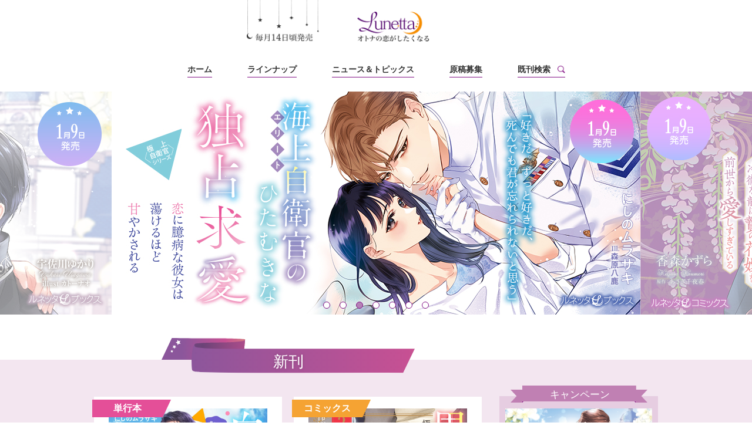

--- FILE ---
content_type: text/html; charset=UTF-8
request_url: https://lunetta.jp/
body_size: 16531
content:
<!doctype html>
<html lang="ja">
<head prefix="og: http://ogp.me/ns# fb: http://ogp.me/ns/fb# website: http://ogp.me/ns/websaite#">
<!-- Global site tag (gtag.js) - Google Analytics -->
<script async src="https://www.googletagmanager.com/gtag/js?id=UA-180577041-1"></script>
<script>
  window.dataLayer = window.dataLayer || [];
  function gtag(){dataLayer.push(arguments);}
  gtag('js', new Date());

  gtag('config', 'UA-180577041-1');
</script>

<meta charset="utf-8">
<title>ルネッタブックス〜オトナの恋がしたくなる</title>
<meta name="keywords" content="ルネッタ,ルネッタコミックス,ルネッタブックス,Lunetta">
<meta name="description" content="オトナの恋がしたくなる〜毎月14日頃発売">
<meta name="viewport" content="width=device-width, initial-scale=1">
<meta property="og:title" content="ルネッタブックス">
<meta property="og:description" content="オトナの恋がしたくなる〜毎月14日頃発売">
<meta property="og:type" content="website">
<meta property="og:url" content="https://lunetta.jp">
<meta property="og:image" content="https://lunetta.jp/wp-content/themes/lunetta/img/og_od.png"/>
<meta property="og:site_name" content="ルネッタブックス">

<meta name="twitter:card" content="Summary with Large Image" />
<meta name="twitter:site" content="@lunettalabel" />

<link rel="shortcut icon" href="https://lunetta.jp/wp-content/themes/lunetta/img/favicon.ico" type="image/vnd.microsoft.icon" />
<link rel="icon" href="https://lunetta.jp/wp-content/themes/lunetta/img/favicon.ico" type="image/vnd.microsoft.icon" />

<link rel="stylesheet" href="https://lunetta.jp/wp-content/themes/lunetta/common/css/normalize.min.css">
<link rel="stylesheet" href="https://lunetta.jp/wp-content/themes/lunetta/common/css/common.css">
<link rel="stylesheet" href="https://lunetta.jp/wp-content/themes/lunetta/css/top.css">

<meta name='robots' content='max-image-preview:large' />
	<style>img:is([sizes="auto" i], [sizes^="auto," i]) { contain-intrinsic-size: 3000px 1500px }</style>
	<link rel="alternate" type="application/rss+xml" title="ルネッタブックス &raquo; フィード" href="https://lunetta.jp/feed/" />
<link rel="alternate" type="application/rss+xml" title="ルネッタブックス &raquo; コメントフィード" href="https://lunetta.jp/comments/feed/" />
<script type="text/javascript">
/* <![CDATA[ */
window._wpemojiSettings = {"baseUrl":"https:\/\/s.w.org\/images\/core\/emoji\/16.0.1\/72x72\/","ext":".png","svgUrl":"https:\/\/s.w.org\/images\/core\/emoji\/16.0.1\/svg\/","svgExt":".svg","source":{"concatemoji":"https:\/\/lunetta.jp\/wp-includes\/js\/wp-emoji-release.min.js?ver=6.8.3"}};
/*! This file is auto-generated */
!function(s,n){var o,i,e;function c(e){try{var t={supportTests:e,timestamp:(new Date).valueOf()};sessionStorage.setItem(o,JSON.stringify(t))}catch(e){}}function p(e,t,n){e.clearRect(0,0,e.canvas.width,e.canvas.height),e.fillText(t,0,0);var t=new Uint32Array(e.getImageData(0,0,e.canvas.width,e.canvas.height).data),a=(e.clearRect(0,0,e.canvas.width,e.canvas.height),e.fillText(n,0,0),new Uint32Array(e.getImageData(0,0,e.canvas.width,e.canvas.height).data));return t.every(function(e,t){return e===a[t]})}function u(e,t){e.clearRect(0,0,e.canvas.width,e.canvas.height),e.fillText(t,0,0);for(var n=e.getImageData(16,16,1,1),a=0;a<n.data.length;a++)if(0!==n.data[a])return!1;return!0}function f(e,t,n,a){switch(t){case"flag":return n(e,"\ud83c\udff3\ufe0f\u200d\u26a7\ufe0f","\ud83c\udff3\ufe0f\u200b\u26a7\ufe0f")?!1:!n(e,"\ud83c\udde8\ud83c\uddf6","\ud83c\udde8\u200b\ud83c\uddf6")&&!n(e,"\ud83c\udff4\udb40\udc67\udb40\udc62\udb40\udc65\udb40\udc6e\udb40\udc67\udb40\udc7f","\ud83c\udff4\u200b\udb40\udc67\u200b\udb40\udc62\u200b\udb40\udc65\u200b\udb40\udc6e\u200b\udb40\udc67\u200b\udb40\udc7f");case"emoji":return!a(e,"\ud83e\udedf")}return!1}function g(e,t,n,a){var r="undefined"!=typeof WorkerGlobalScope&&self instanceof WorkerGlobalScope?new OffscreenCanvas(300,150):s.createElement("canvas"),o=r.getContext("2d",{willReadFrequently:!0}),i=(o.textBaseline="top",o.font="600 32px Arial",{});return e.forEach(function(e){i[e]=t(o,e,n,a)}),i}function t(e){var t=s.createElement("script");t.src=e,t.defer=!0,s.head.appendChild(t)}"undefined"!=typeof Promise&&(o="wpEmojiSettingsSupports",i=["flag","emoji"],n.supports={everything:!0,everythingExceptFlag:!0},e=new Promise(function(e){s.addEventListener("DOMContentLoaded",e,{once:!0})}),new Promise(function(t){var n=function(){try{var e=JSON.parse(sessionStorage.getItem(o));if("object"==typeof e&&"number"==typeof e.timestamp&&(new Date).valueOf()<e.timestamp+604800&&"object"==typeof e.supportTests)return e.supportTests}catch(e){}return null}();if(!n){if("undefined"!=typeof Worker&&"undefined"!=typeof OffscreenCanvas&&"undefined"!=typeof URL&&URL.createObjectURL&&"undefined"!=typeof Blob)try{var e="postMessage("+g.toString()+"("+[JSON.stringify(i),f.toString(),p.toString(),u.toString()].join(",")+"));",a=new Blob([e],{type:"text/javascript"}),r=new Worker(URL.createObjectURL(a),{name:"wpTestEmojiSupports"});return void(r.onmessage=function(e){c(n=e.data),r.terminate(),t(n)})}catch(e){}c(n=g(i,f,p,u))}t(n)}).then(function(e){for(var t in e)n.supports[t]=e[t],n.supports.everything=n.supports.everything&&n.supports[t],"flag"!==t&&(n.supports.everythingExceptFlag=n.supports.everythingExceptFlag&&n.supports[t]);n.supports.everythingExceptFlag=n.supports.everythingExceptFlag&&!n.supports.flag,n.DOMReady=!1,n.readyCallback=function(){n.DOMReady=!0}}).then(function(){return e}).then(function(){var e;n.supports.everything||(n.readyCallback(),(e=n.source||{}).concatemoji?t(e.concatemoji):e.wpemoji&&e.twemoji&&(t(e.twemoji),t(e.wpemoji)))}))}((window,document),window._wpemojiSettings);
/* ]]> */
</script>
<style id='wp-emoji-styles-inline-css' type='text/css'>

	img.wp-smiley, img.emoji {
		display: inline !important;
		border: none !important;
		box-shadow: none !important;
		height: 1em !important;
		width: 1em !important;
		margin: 0 0.07em !important;
		vertical-align: -0.1em !important;
		background: none !important;
		padding: 0 !important;
	}
</style>
<link rel='stylesheet' id='wp-block-library-css' href='https://lunetta.jp/wp-includes/css/dist/block-library/style.min.css?ver=6.8.3' type='text/css' media='all' />
<style id='classic-theme-styles-inline-css' type='text/css'>
/*! This file is auto-generated */
.wp-block-button__link{color:#fff;background-color:#32373c;border-radius:9999px;box-shadow:none;text-decoration:none;padding:calc(.667em + 2px) calc(1.333em + 2px);font-size:1.125em}.wp-block-file__button{background:#32373c;color:#fff;text-decoration:none}
</style>
<style id='global-styles-inline-css' type='text/css'>
:root{--wp--preset--aspect-ratio--square: 1;--wp--preset--aspect-ratio--4-3: 4/3;--wp--preset--aspect-ratio--3-4: 3/4;--wp--preset--aspect-ratio--3-2: 3/2;--wp--preset--aspect-ratio--2-3: 2/3;--wp--preset--aspect-ratio--16-9: 16/9;--wp--preset--aspect-ratio--9-16: 9/16;--wp--preset--color--black: #000000;--wp--preset--color--cyan-bluish-gray: #abb8c3;--wp--preset--color--white: #ffffff;--wp--preset--color--pale-pink: #f78da7;--wp--preset--color--vivid-red: #cf2e2e;--wp--preset--color--luminous-vivid-orange: #ff6900;--wp--preset--color--luminous-vivid-amber: #fcb900;--wp--preset--color--light-green-cyan: #7bdcb5;--wp--preset--color--vivid-green-cyan: #00d084;--wp--preset--color--pale-cyan-blue: #8ed1fc;--wp--preset--color--vivid-cyan-blue: #0693e3;--wp--preset--color--vivid-purple: #9b51e0;--wp--preset--gradient--vivid-cyan-blue-to-vivid-purple: linear-gradient(135deg,rgba(6,147,227,1) 0%,rgb(155,81,224) 100%);--wp--preset--gradient--light-green-cyan-to-vivid-green-cyan: linear-gradient(135deg,rgb(122,220,180) 0%,rgb(0,208,130) 100%);--wp--preset--gradient--luminous-vivid-amber-to-luminous-vivid-orange: linear-gradient(135deg,rgba(252,185,0,1) 0%,rgba(255,105,0,1) 100%);--wp--preset--gradient--luminous-vivid-orange-to-vivid-red: linear-gradient(135deg,rgba(255,105,0,1) 0%,rgb(207,46,46) 100%);--wp--preset--gradient--very-light-gray-to-cyan-bluish-gray: linear-gradient(135deg,rgb(238,238,238) 0%,rgb(169,184,195) 100%);--wp--preset--gradient--cool-to-warm-spectrum: linear-gradient(135deg,rgb(74,234,220) 0%,rgb(151,120,209) 20%,rgb(207,42,186) 40%,rgb(238,44,130) 60%,rgb(251,105,98) 80%,rgb(254,248,76) 100%);--wp--preset--gradient--blush-light-purple: linear-gradient(135deg,rgb(255,206,236) 0%,rgb(152,150,240) 100%);--wp--preset--gradient--blush-bordeaux: linear-gradient(135deg,rgb(254,205,165) 0%,rgb(254,45,45) 50%,rgb(107,0,62) 100%);--wp--preset--gradient--luminous-dusk: linear-gradient(135deg,rgb(255,203,112) 0%,rgb(199,81,192) 50%,rgb(65,88,208) 100%);--wp--preset--gradient--pale-ocean: linear-gradient(135deg,rgb(255,245,203) 0%,rgb(182,227,212) 50%,rgb(51,167,181) 100%);--wp--preset--gradient--electric-grass: linear-gradient(135deg,rgb(202,248,128) 0%,rgb(113,206,126) 100%);--wp--preset--gradient--midnight: linear-gradient(135deg,rgb(2,3,129) 0%,rgb(40,116,252) 100%);--wp--preset--font-size--small: 13px;--wp--preset--font-size--medium: 20px;--wp--preset--font-size--large: 36px;--wp--preset--font-size--x-large: 42px;--wp--preset--spacing--20: 0.44rem;--wp--preset--spacing--30: 0.67rem;--wp--preset--spacing--40: 1rem;--wp--preset--spacing--50: 1.5rem;--wp--preset--spacing--60: 2.25rem;--wp--preset--spacing--70: 3.38rem;--wp--preset--spacing--80: 5.06rem;--wp--preset--shadow--natural: 6px 6px 9px rgba(0, 0, 0, 0.2);--wp--preset--shadow--deep: 12px 12px 50px rgba(0, 0, 0, 0.4);--wp--preset--shadow--sharp: 6px 6px 0px rgba(0, 0, 0, 0.2);--wp--preset--shadow--outlined: 6px 6px 0px -3px rgba(255, 255, 255, 1), 6px 6px rgba(0, 0, 0, 1);--wp--preset--shadow--crisp: 6px 6px 0px rgba(0, 0, 0, 1);}:where(.is-layout-flex){gap: 0.5em;}:where(.is-layout-grid){gap: 0.5em;}body .is-layout-flex{display: flex;}.is-layout-flex{flex-wrap: wrap;align-items: center;}.is-layout-flex > :is(*, div){margin: 0;}body .is-layout-grid{display: grid;}.is-layout-grid > :is(*, div){margin: 0;}:where(.wp-block-columns.is-layout-flex){gap: 2em;}:where(.wp-block-columns.is-layout-grid){gap: 2em;}:where(.wp-block-post-template.is-layout-flex){gap: 1.25em;}:where(.wp-block-post-template.is-layout-grid){gap: 1.25em;}.has-black-color{color: var(--wp--preset--color--black) !important;}.has-cyan-bluish-gray-color{color: var(--wp--preset--color--cyan-bluish-gray) !important;}.has-white-color{color: var(--wp--preset--color--white) !important;}.has-pale-pink-color{color: var(--wp--preset--color--pale-pink) !important;}.has-vivid-red-color{color: var(--wp--preset--color--vivid-red) !important;}.has-luminous-vivid-orange-color{color: var(--wp--preset--color--luminous-vivid-orange) !important;}.has-luminous-vivid-amber-color{color: var(--wp--preset--color--luminous-vivid-amber) !important;}.has-light-green-cyan-color{color: var(--wp--preset--color--light-green-cyan) !important;}.has-vivid-green-cyan-color{color: var(--wp--preset--color--vivid-green-cyan) !important;}.has-pale-cyan-blue-color{color: var(--wp--preset--color--pale-cyan-blue) !important;}.has-vivid-cyan-blue-color{color: var(--wp--preset--color--vivid-cyan-blue) !important;}.has-vivid-purple-color{color: var(--wp--preset--color--vivid-purple) !important;}.has-black-background-color{background-color: var(--wp--preset--color--black) !important;}.has-cyan-bluish-gray-background-color{background-color: var(--wp--preset--color--cyan-bluish-gray) !important;}.has-white-background-color{background-color: var(--wp--preset--color--white) !important;}.has-pale-pink-background-color{background-color: var(--wp--preset--color--pale-pink) !important;}.has-vivid-red-background-color{background-color: var(--wp--preset--color--vivid-red) !important;}.has-luminous-vivid-orange-background-color{background-color: var(--wp--preset--color--luminous-vivid-orange) !important;}.has-luminous-vivid-amber-background-color{background-color: var(--wp--preset--color--luminous-vivid-amber) !important;}.has-light-green-cyan-background-color{background-color: var(--wp--preset--color--light-green-cyan) !important;}.has-vivid-green-cyan-background-color{background-color: var(--wp--preset--color--vivid-green-cyan) !important;}.has-pale-cyan-blue-background-color{background-color: var(--wp--preset--color--pale-cyan-blue) !important;}.has-vivid-cyan-blue-background-color{background-color: var(--wp--preset--color--vivid-cyan-blue) !important;}.has-vivid-purple-background-color{background-color: var(--wp--preset--color--vivid-purple) !important;}.has-black-border-color{border-color: var(--wp--preset--color--black) !important;}.has-cyan-bluish-gray-border-color{border-color: var(--wp--preset--color--cyan-bluish-gray) !important;}.has-white-border-color{border-color: var(--wp--preset--color--white) !important;}.has-pale-pink-border-color{border-color: var(--wp--preset--color--pale-pink) !important;}.has-vivid-red-border-color{border-color: var(--wp--preset--color--vivid-red) !important;}.has-luminous-vivid-orange-border-color{border-color: var(--wp--preset--color--luminous-vivid-orange) !important;}.has-luminous-vivid-amber-border-color{border-color: var(--wp--preset--color--luminous-vivid-amber) !important;}.has-light-green-cyan-border-color{border-color: var(--wp--preset--color--light-green-cyan) !important;}.has-vivid-green-cyan-border-color{border-color: var(--wp--preset--color--vivid-green-cyan) !important;}.has-pale-cyan-blue-border-color{border-color: var(--wp--preset--color--pale-cyan-blue) !important;}.has-vivid-cyan-blue-border-color{border-color: var(--wp--preset--color--vivid-cyan-blue) !important;}.has-vivid-purple-border-color{border-color: var(--wp--preset--color--vivid-purple) !important;}.has-vivid-cyan-blue-to-vivid-purple-gradient-background{background: var(--wp--preset--gradient--vivid-cyan-blue-to-vivid-purple) !important;}.has-light-green-cyan-to-vivid-green-cyan-gradient-background{background: var(--wp--preset--gradient--light-green-cyan-to-vivid-green-cyan) !important;}.has-luminous-vivid-amber-to-luminous-vivid-orange-gradient-background{background: var(--wp--preset--gradient--luminous-vivid-amber-to-luminous-vivid-orange) !important;}.has-luminous-vivid-orange-to-vivid-red-gradient-background{background: var(--wp--preset--gradient--luminous-vivid-orange-to-vivid-red) !important;}.has-very-light-gray-to-cyan-bluish-gray-gradient-background{background: var(--wp--preset--gradient--very-light-gray-to-cyan-bluish-gray) !important;}.has-cool-to-warm-spectrum-gradient-background{background: var(--wp--preset--gradient--cool-to-warm-spectrum) !important;}.has-blush-light-purple-gradient-background{background: var(--wp--preset--gradient--blush-light-purple) !important;}.has-blush-bordeaux-gradient-background{background: var(--wp--preset--gradient--blush-bordeaux) !important;}.has-luminous-dusk-gradient-background{background: var(--wp--preset--gradient--luminous-dusk) !important;}.has-pale-ocean-gradient-background{background: var(--wp--preset--gradient--pale-ocean) !important;}.has-electric-grass-gradient-background{background: var(--wp--preset--gradient--electric-grass) !important;}.has-midnight-gradient-background{background: var(--wp--preset--gradient--midnight) !important;}.has-small-font-size{font-size: var(--wp--preset--font-size--small) !important;}.has-medium-font-size{font-size: var(--wp--preset--font-size--medium) !important;}.has-large-font-size{font-size: var(--wp--preset--font-size--large) !important;}.has-x-large-font-size{font-size: var(--wp--preset--font-size--x-large) !important;}
:where(.wp-block-post-template.is-layout-flex){gap: 1.25em;}:where(.wp-block-post-template.is-layout-grid){gap: 1.25em;}
:where(.wp-block-columns.is-layout-flex){gap: 2em;}:where(.wp-block-columns.is-layout-grid){gap: 2em;}
:root :where(.wp-block-pullquote){font-size: 1.5em;line-height: 1.6;}
</style>
<link rel='stylesheet' id='contact-form-7-css' href='https://lunetta.jp/wp-content/plugins/contact-form-7/includes/css/styles.css?ver=6.1.4' type='text/css' media='all' />
<link rel="https://api.w.org/" href="https://lunetta.jp/wp-json/" /><link rel="alternate" title="JSON" type="application/json" href="https://lunetta.jp/wp-json/wp/v2/pages/3082" /><link rel="EditURI" type="application/rsd+xml" title="RSD" href="https://lunetta.jp/xmlrpc.php?rsd" />
<meta name="generator" content="WordPress 6.8.3" />
<link rel="canonical" href="https://lunetta.jp/" />
<link rel='shortlink' href='https://lunetta.jp/' />
<link rel="alternate" title="oEmbed (JSON)" type="application/json+oembed" href="https://lunetta.jp/wp-json/oembed/1.0/embed?url=https%3A%2F%2Flunetta.jp%2F" />
<link rel="alternate" title="oEmbed (XML)" type="text/xml+oembed" href="https://lunetta.jp/wp-json/oembed/1.0/embed?url=https%3A%2F%2Flunetta.jp%2F&#038;format=xml" />
</head>

<body>

<!-- Google Tag Manager -->
<script>
(function(w,d,s,l,i){w[l]=w[l]||[];w[l].push({'gtm.start':
new Date().getTime(),event:'gtm.js'});var f=d.getElementsByTagName(s)[0],
j=d.createElement(s),dl=l!='dataLayer'?'&l='+l:'';j.async=true;j.src=
'https://www.googletagmanager.com/gtm.js?id='+i+dl;f.parentNode.insertBefore(j,f);
})(window,document,'script','dataLayer','GTM-KL7656B');
</script>
<!-- End Google Tag Manager -->
<!-- header ============================================ -->
<header>
<div class="header_content">
  <div class="header_logo">
    <h1><a href="https://lunetta.jp" class="header_lunettabooks"><img src="https://lunetta.jp/wp-content/themes/lunetta/common/img/logo-lunettabooks.png" alt="ルネッタブックス"></a></h1>
  </div>
  <div class="header_content-body">
    <a href="" id="js-menu_btn" class="menu_btn">
      <div class="menu_btn-line">
        <span></span>
        <span></span>
        <span></span>
      </div>
    </a>
    <div class="overlay"></div>
    <ul class="header_nav_list">
      <li class="header_nav_list-item"><a href="https://lunetta.jp" class="header_nav">ホーム</a></li>
      <li class="header_nav_list-item"><a href="/product" class="header_nav">ラインナップ</a></li>
      <li class="header_nav_list-item"><a href="/news_topics" class="header_nav">ニュース<span class="pc_view">＆トピックス</span></a></li>
      <li class="header_nav_list-item"><a href="/enterms" class="header_nav">原稿募集</a></li>
      <li class="header_nav_list-item"><a href="/authors/all" class="header_nav header_nav--skin01">既刊検索</a></li>
    </ul>
  </div>
</div>
</header>
<!-- /header ============================================ -->

<div class="topvisual">
  <div class="slider">
    <ul class="js-slick banner_list">
            <li class="banner_list-item">
        <a href="https://lunetta.jp/product/lbl149/" class="banner"><img src="https://lunetta.jp/wp-content/uploads/2026/01/LBL-149.jpg" alt="不眠症ドクターの抱き枕契約はじめました～絶倫外科医のとろける愛で今夜も離してもらえません！～"></a>
      </li>
            <li class="banner_list-item">
        <a href="https://lunetta.jp/product/lbl150/" class="banner"><img src="https://lunetta.jp/wp-content/uploads/2026/01/LBL-150.jpg" alt="怜悧な辺境伯はこの先ずっと最愛を注ぐ　捨てられ才女がジョブチェンジしたら、溺愛旦那様が待っていました"></a>
      </li>
            <li class="banner_list-item">
        <a href="https://lunetta.jp/product/lbl151/" class="banner"><img src="https://lunetta.jp/wp-content/uploads/2026/01/LBL-151.jpg" alt="〈極上自衛官シリーズ〉エリート海上自衛官のひたむきな独占求愛～恋に臆病な彼女は蕩けるほど甘やかされる～"></a>
      </li>
            <li class="banner_list-item">
        <a href="https://lunetta.jp/product/cmlb50/" class="banner"><img src="https://lunetta.jp/wp-content/uploads/2026/01/CMLB-50.jpg" alt="甘く柔らかな檻　冷徹な龍は贄の花嫁を前世から愛しすぎている　1"></a>
      </li>
            <li class="banner_list-item">
        <a href="https://lunetta.jp/product/cmlb51/" class="banner"><img src="https://lunetta.jp/wp-content/uploads/2026/01/CMLB-51.jpg" alt="男装の令嬢は極上の蜜に溺れて　怜悧な財閥御曹司に身分を買われました2"></a>
      </li>
            <li class="banner_list-item">
        <a href="https://lunetta.jp/product/dglbl5/" class="banner"><img src="https://lunetta.jp/wp-content/uploads/2025/12/DGLBL5.jpg" alt="〈極上自衛官シリーズ短編集〉スパダリ自衛官たちからエピローグ後もめちゃくちゃ溺愛されてます!?"></a>
      </li>
            <li class="banner_list-item">
        <a href="https://lunetta.jp/product/dgcmlb352/" class="banner"><img src="https://lunetta.jp/wp-content/uploads/2025/12/DGCMLB-352.jpg" alt="クールな御曹司は地味な眼鏡OLを愛し尽くしたい【分冊版】"></a>
      </li>
          </ul>
  </div>
</div>

<div class="banner_contents banner_contents--layout sp_view">
  <div class="side_banner_list_wrapper">
    <div class="banner_contents-headline"><img src="https://lunetta.jp/wp-content/themes/lunetta/img/head_line-campaign.svg" alt="キャンペーン"></div>
    <div class="banner_contents-body">
      <div class="banner_contents-listbox01">
        <ul class="side_banner_list side_banner_list--layout">
          <li class="side_banner_list-item">
            <a href="/questions" class="side_banner"><img src="https://lunetta.jp/wp-content/uploads/2026/01/bnr-campaign_bgimg-lbl150.png" alt="【単行本】アンケート回答者全員に壁紙プレゼント!!"></a>
          </li>
          <li class="side_banner_list-item">
            <a href="/questions_comics" class="side_banner"><img src="https://lunetta.jp/wp-content/uploads/2026/01/bnr-campaign_bgimg-comics-cmlb51.png" alt="【コミックス】アンケート回答者全員に壁紙プレゼント!!"></a>
          </li>
          <li class="side_banner_list-item">
            <a href="javascript:void(0);" class="js-accordion side_banner"><img src="https://lunetta.jp/wp-content/themes/lunetta/img/bnr-campaign_free.svg" alt="特製SSが無料で読める"></a>
          </li>
          <li class="side_banner_list-item side_banner_list-item--layout02">
            <ul class="js-accordion_body ss_baner_list">
              <li class="ss_baner_list-item"><a href="https://lunetta.jp/product/dglbl1/" class="ss_baner"><img src="https://lunetta.jp/wp-content/themes/lunetta/img/bnr_ssfree-LBL001.png" alt="特製SSが無料で読める"></a></li>
              <li class="ss_baner_list-item"><a href="https://lunetta.jp/product/dglbl2/" class="ss_baner"><img src="https://lunetta.jp/wp-content/themes/lunetta/img/bnr_ssfree-LBL002.png" alt="特製SSが無料で読める"></a></li>
              <li class="ss_baner_list-item"><a href="https://lunetta.jp/product/dglbl3/" class="ss_baner"><img src="https://lunetta.jp/wp-content/themes/lunetta/img/bnr_ssfree-DGLBL003.png" alt="距離×ランジェリー＝とろける夜の始まり　Fake　イケメン御曹司には別の顔がありました【特別番外編】"></a></li>
              <li class="ss_baner_list-item"><a href="https://lunetta.jp/product/dglbl4/" class="ss_baner"><img src="https://lunetta.jp/wp-content/themes/lunetta/img/bnr_ssfree-DGLBL004.png" alt="ことりファンの第一人者　推し婚　婚姻届は、提出用、観賞用、保管用の３枚でお願いします！【特別番外編】"></a></li>
            </ul>
          </li>
          <li class="side_banner_list-item">
            <a href="https://lunetta.jp/lunetta/comics/" class="side_banner"><img src="https://lunetta.jp/wp-content/themes/lunetta/img/bnr-campaign_scomic.svg" alt="ルネッタコミックス好評配信中！"></a>
          </li>
        </ul>
      </div>

      <div class="banner_contents-listbox02">
        <ul class="side_banner_list side_banner_list--layout02">
          <li class="side_banner_list-item">
            <a href="/bookstore" class="side_banner"><img src="https://lunetta.jp/wp-content/themes/lunetta/img/bnr-store.png" alt="書店様ページ"></a>
          </li>
          <li class="side_banner_list-item">
            <a href="/enterms" class="side_banner"><img src="https://lunetta.jp/wp-content/themes/lunetta/img/bnr-rvecruitment.png" alt="原稿募集"></a>
          </li>
        </ul>
      </div>
    </div>
  </div>
</div>

<div class="top_contents top_contents--layout01">
  <div class="top_contents-main">
    <div class="new_contents">
      <h2 class="top_headline"><img src="https://lunetta.jp/wp-content/themes/lunetta/img/head_line-new.svg" alt="新刊"></h2>
      <div class="list_wrapper list_wrapper--layout01">
        <ul class="top_cassette_list">
          <li class="top_cassette_list-item">
            <div class="top_cassette top_cassette--color_books">
              <div class="top_cassette-content">
                <a href="https://lunetta.jp/product/dglbl5/" class="top_cassette-link">
                  <div class="top_cassette-img"><img src="https://lunetta.jp/wp-content/uploads/2025/12/DGLBL-005cover.jpg" alt="〈極上自衛官シリーズ短編集〉スパダリ自衛官たちからエピローグ後もめちゃくちゃ溺愛されてます!?"></div>
                                      <div style="display: inline-block; font-size: 1.2rem; font-weight: bold; color: #9f5592; background-color: #f3e6f0; padding: 5px 10px; margin-top: 15px;">
                      電子配信限定
                    </div>
                    <p class="top_cassette-title" style="margin-top: 5px;">〈極上自衛官シリーズ短編集〉スパダリ自衛官たちからエピローグ後もめちゃくちゃ溺愛されてます!?</p>
                                  </a>
                  <div class="top_cassette-detail">
                    <p class="top_cassette-detail_txt">著者：にしのムラサキ</p>
                                      <p class="top_cassette-detail_txt">イラスト：浅島ヨシユキ</p>
                                                      <p class="top_cassette-detail_txt">2025.12.24発売</p>
                </div>
                <p class="top_cassette-read pc_view">
                  「愛する君と子供、そして国も俺が守る」                </p>
              </div>
              <div class="top_cassette-bottom"><a href="https://lunetta.jp/product/dglbl5/" class="top_cassette-btn">試し読み＆詳細</a></div>
            </div>
          </li>
          <li class="top_cassette_list-item">
            <div class="top_cassette top_cassette--color_paper-comics">
              <div class="top_cassette-content">
                <a href="https://lunetta.jp/product/cmlb51/" class="top_cassette-link">
                  <div class="top_cassette-img"><img src="https://lunetta.jp/wp-content/uploads/2026/01/cover_CMLB-51.jpg" alt="男装の令嬢は極上の蜜に溺れて　怜悧な財閥御曹司に身分を買われました2"></div>
                                      <p class="top_cassette-title">男装の令嬢は極上の蜜に溺れて　怜悧な財閥御曹司に身分を買われました2</p>
                                  </a>
                  <div class="top_cassette-detail">
                    <p class="top_cassette-detail_txt">著者：井崎たくみ</p>
                                                        <p class="top_cassette-detail_txt">原作者：神城　葵</p>
                                    <p class="top_cassette-detail_txt">2026.1.9発売</p>
                </div>
                <p class="top_cassette-read pc_view">
                  没落令嬢は男装をやめて　夫と添い遂げる決意をする                </p>
              </div>
              <div class="top_cassette-bottom"><a href="https://lunetta.jp/product/cmlb51/" class="top_cassette-btn">試し読み＆詳細</a></div>
            </div>
          </li>
          <li class="top_cassette_list-item">
            <div class="top_cassette top_cassette--color_paper-comics">
              <div class="top_cassette-content">
                <a href="https://lunetta.jp/product/cmlb50/" class="top_cassette-link">
                  <div class="top_cassette-img"><img src="https://lunetta.jp/wp-content/uploads/2026/01/cover_CMLB-50.jpg" alt="甘く柔らかな檻　冷徹な龍は贄の花嫁を前世から愛しすぎている　1"></div>
                                      <p class="top_cassette-title">甘く柔らかな檻　冷徹な龍は贄の花嫁を前世から愛しすぎている　1</p>
                                  </a>
                  <div class="top_cassette-detail">
                    <p class="top_cassette-detail_txt">著者：香森かずら</p>
                                                        <p class="top_cassette-detail_txt">原作者：あさぎ千夜春</p>
                                    <p class="top_cassette-detail_txt">2026.1.9発売</p>
                </div>
                <p class="top_cassette-read pc_view">
                  食べてしまいたいほど愛おしい私の花嫁<br />
水神様の千年分の甘くて重い執着愛                </p>
              </div>
              <div class="top_cassette-bottom"><a href="https://lunetta.jp/product/cmlb50/" class="top_cassette-btn">試し読み＆詳細</a></div>
            </div>
          </li>
          <li class="top_cassette_list-item">
            <div class="top_cassette top_cassette--color_books">
              <div class="top_cassette-content">
                <a href="https://lunetta.jp/product/lbl151/" class="top_cassette-link">
                  <div class="top_cassette-img"><img src="https://lunetta.jp/wp-content/uploads/2026/01/cover_LBL-151.jpg" alt="〈極上自衛官シリーズ〉エリート海上自衛官のひたむきな独占求愛～恋に臆病な彼女は蕩けるほど甘やかされる～"></div>
                                      <p class="top_cassette-title">〈極上自衛官シリーズ〉エリート海上自衛官のひたむきな独占求愛～恋に臆病な彼女は蕩けるほど甘やかされる～</p>
                                  </a>
                  <div class="top_cassette-detail">
                    <p class="top_cassette-detail_txt">著者：にしのムラサキ</p>
                                      <p class="top_cassette-detail_txt">イラスト：森原八鹿</p>
                                                      <p class="top_cassette-detail_txt">2026.1.9発売</p>
                </div>
                <p class="top_cassette-read pc_view">
                  「好きだ。ずっと好きだ、死んでも君が忘れられないと思う」<br>イケメン＆モテ男な自衛官から一途に溺愛されて……                </p>
              </div>
              <div class="top_cassette-bottom"><a href="https://lunetta.jp/product/lbl151/" class="top_cassette-btn">試し読み＆詳細</a></div>
            </div>
          </li>
          <li class="top_cassette_list-item">
            <div class="top_cassette top_cassette--color_books">
              <div class="top_cassette-content">
                <a href="https://lunetta.jp/product/lbl150/" class="top_cassette-link">
                  <div class="top_cassette-img"><img src="https://lunetta.jp/wp-content/uploads/2026/01/cover_LBL-150.jpg" alt="怜悧な辺境伯はこの先ずっと最愛を注ぐ　捨てられ才女がジョブチェンジしたら、溺愛旦那様が待っていました"></div>
                                      <p class="top_cassette-title">怜悧な辺境伯はこの先ずっと最愛を注ぐ　捨てられ才女がジョブチェンジしたら、溺愛旦那様が待っていました</p>
                                  </a>
                  <div class="top_cassette-detail">
                    <p class="top_cassette-detail_txt">著者：宇佐川ゆかり</p>
                                      <p class="top_cassette-detail_txt">イラスト：カトーナオ</p>
                                                      <p class="top_cassette-detail_txt">2026.1.9発売</p>
                </div>
                <p class="top_cassette-read pc_view">
                  「生涯を共にするのは、君だけ」<br>コワモテ辺境伯の一途で強引な愛に迫られて!?                </p>
              </div>
              <div class="top_cassette-bottom"><a href="https://lunetta.jp/product/lbl150/" class="top_cassette-btn">試し読み＆詳細</a></div>
            </div>
          </li>
          <li class="top_cassette_list-item">
            <div class="top_cassette top_cassette--color_books">
              <div class="top_cassette-content">
                <a href="https://lunetta.jp/product/lbl149/" class="top_cassette-link">
                  <div class="top_cassette-img"><img src="https://lunetta.jp/wp-content/uploads/2026/01/cover_LBL-149.jpg" alt="不眠症ドクターの抱き枕契約はじめました～絶倫外科医のとろける愛で今夜も離してもらえません！～"></div>
                                      <p class="top_cassette-title">不眠症ドクターの抱き枕契約はじめました～絶倫外科医のとろける愛で今夜も離してもらえません！～</p>
                                  </a>
                  <div class="top_cassette-detail">
                    <p class="top_cassette-detail_txt">著者：月乃ひかり</p>
                                      <p class="top_cassette-detail_txt">イラスト：森白ろっか</p>
                                                      <p class="top_cassette-detail_txt">2026.1.9発売</p>
                </div>
                <p class="top_cassette-read pc_view">
                  「早く、おまえを俺のものにしたい」<br>初恋の先生は、今は〝氷の執刀医〟!?　再会したら溺愛されてます                </p>
              </div>
              <div class="top_cassette-bottom"><a href="https://lunetta.jp/product/lbl149/" class="top_cassette-btn">試し読み＆詳細</a></div>
            </div>
          </li>
        </ul>
      </div>
    </div>

    <!-- 電子先行配信中 ====================== -->
    <div class="new_contents new_contents--layout">
      <h2 class="top_headline"><img src="https://lunetta.jp/wp-content/themes/lunetta/img/head_line-ecomics.svg" alt="電子先行配信中"></h2>
      <div class="list_wrapper list_wrapper--layout01">
        <ul class="top_cassette_list">
                              <li class="top_cassette_list-item">
            <div class="top_cassette top_cassette--color_ecomics">
              <div class="top_cassette-content">
                <a href="https://lunetta.jp/product/dgcmlb352/" class="top_cassette-link">
                  <div class="top_cassette-img"><img src="https://lunetta.jp/wp-content/uploads/2025/12/DGCMLB-352_cover.jpg" alt="クールな御曹司は地味な眼鏡OLを愛し尽くしたい【分冊版】"></div>
                  <p class="top_cassette-title">クールな御曹司は地味な眼鏡OLを愛し尽くしたい【分冊版】</p>
                </a>
                  <div class="top_cassette-detail">
                  <p class="top_cassette-detail_txt">著者：kozuki</p>
                                                        <p class="top_cassette-detail_txt">原作者：天ヶ森　雀</p>
                                    <p class="top_cassette-detail_txt">2025.12.26～発売</p>
                </div>
                <p class="top_cassette-read pc_view">
                  眉目秀麗な彼と対照的な私…相手が務まるはずがないのに溺愛!?                </p>
              </div>
              <div class="top_cassette-bottom"><a href="https://lunetta.jp/product/dgcmlb352/" class="top_cassette-btn">試し読み＆詳細</a></div>
            </div>
          </li>
                              <li class="top_cassette_list-item">
            <div class="top_cassette top_cassette--color_ecomics">
              <div class="top_cassette-content">
                <a href="https://lunetta.jp/product/dgcmlb338/" class="top_cassette-link">
                  <div class="top_cassette-img"><img src="https://lunetta.jp/wp-content/uploads/2025/10/DGCMLB-338_cover_01.jpg" alt="硬派だと思ったら執着重めな彼に心も身体も暴かれて２４時間とろとろに甘やかされてます【分冊版】"></div>
                  <p class="top_cassette-title">硬派だと思ったら執着重めな彼に心も身体も暴かれて２４時間とろとろに甘やかされてます【分冊版】</p>
                </a>
                  <div class="top_cassette-detail">
                  <p class="top_cassette-detail_txt">著者：一ノ関りん子</p>
                                                        <p class="top_cassette-detail_txt">原作者：加地アヤメ</p>
                                    <p class="top_cassette-detail_txt">2025.10.24～発売</p>
                </div>
                <p class="top_cassette-read pc_view">
                  イケメン護衛といきなり同棲！？                </p>
              </div>
              <div class="top_cassette-bottom"><a href="https://lunetta.jp/product/dgcmlb338/" class="top_cassette-btn">試し読み＆詳細</a></div>
            </div>
          </li>
                              <li class="top_cassette_list-item">
            <div class="top_cassette top_cassette--color_ecomics">
              <div class="top_cassette-content">
                <a href="https://lunetta.jp/product/dgcmlb320/" class="top_cassette-link">
                  <div class="top_cassette-img"><img src="https://lunetta.jp/wp-content/uploads/2025/09/DGCMLB-320_cover.jpg" alt="濃蜜同棲　クールな社長の過剰な溺愛【分冊版】"></div>
                  <p class="top_cassette-title">濃蜜同棲　クールな社長の過剰な溺愛【分冊版】</p>
                </a>
                  <div class="top_cassette-detail">
                  <p class="top_cassette-detail_txt">著者：小川つぐみ</p>
                                                        <p class="top_cassette-detail_txt">原作者：有允ひろみ</p>
                                    <p class="top_cassette-detail_txt">2025.9.26～発売</p>
                </div>
                <p class="top_cassette-read pc_view">
                  私の初めてを社長にもらってほしい                </p>
              </div>
              <div class="top_cassette-bottom"><a href="https://lunetta.jp/product/dgcmlb320/" class="top_cassette-btn">試し読み＆詳細</a></div>
            </div>
          </li>
                              <li class="top_cassette_list-item">
            <div class="top_cassette top_cassette--color_ecomics">
              <div class="top_cassette-content">
                <a href="https://lunetta.jp/product/dgcmlb305/" class="top_cassette-link">
                  <div class="top_cassette-img"><img src="https://lunetta.jp/wp-content/uploads/2025/07/DGCMLB-305_cover.jpg" alt="甘く柔らかな檻　冷徹な龍は贄の花嫁を前世から愛しすぎている【分冊版】"></div>
                  <p class="top_cassette-title">甘く柔らかな檻　冷徹な龍は贄の花嫁を前世から愛しすぎている【分冊版】</p>
                </a>
                  <div class="top_cassette-detail">
                  <p class="top_cassette-detail_txt">著者：香森かずら</p>
                                                        <p class="top_cassette-detail_txt">原作者：あさぎ千夜春</p>
                                    <p class="top_cassette-detail_txt">2025.7.25～発売</p>
                </div>
                <p class="top_cassette-read pc_view">
                  熱いも唇も、私を触るその指も、ずっと前から知っている気がする――                </p>
              </div>
              <div class="top_cassette-bottom"><a href="https://lunetta.jp/product/dgcmlb305/" class="top_cassette-btn">試し読み＆詳細</a></div>
            </div>
          </li>
                              <li class="top_cassette_list-item">
            <div class="top_cassette top_cassette--color_ecomics">
              <div class="top_cassette-content">
                <a href="https://lunetta.jp/product/dgcmlb296/" class="top_cassette-link">
                  <div class="top_cassette-img"><img src="https://lunetta.jp/wp-content/uploads/2025/06/DGCMLB-296_cover.jpg" alt="孤独な魔女はひきこもり絶倫王子に毎晩イかされ溺愛されています【分冊版】"></div>
                  <p class="top_cassette-title">孤独な魔女はひきこもり絶倫王子に毎晩イかされ溺愛されています【分冊版】</p>
                </a>
                  <div class="top_cassette-detail">
                  <p class="top_cassette-detail_txt">著者：秋元奈美</p>
                                                      <p class="top_cassette-detail_txt">2025.6.27～発売</p>
                </div>
                <p class="top_cassette-read pc_view">
                  癒しの力で回復した彼は、何度でも身体を求めてきて?                </p>
              </div>
              <div class="top_cassette-bottom"><a href="https://lunetta.jp/product/dgcmlb296/" class="top_cassette-btn">試し読み＆詳細</a></div>
            </div>
          </li>
                              <li class="top_cassette_list-item">
            <div class="top_cassette top_cassette--color_ecomics">
              <div class="top_cassette-content">
                <a href="https://lunetta.jp/product/dgcmlb283/" class="top_cassette-link">
                  <div class="top_cassette-img"><img src="https://lunetta.jp/wp-content/uploads/2025/05/DGCMLB-283_cover.jpg" alt="エリート社長は薄幸な彼女を囲い込んで甘やかしたい【分冊版】"></div>
                  <p class="top_cassette-title">エリート社長は薄幸な彼女を囲い込んで甘やかしたい【分冊版】</p>
                </a>
                  <div class="top_cassette-detail">
                  <p class="top_cassette-detail_txt">著者：青海信濃</p>
                                                        <p class="top_cassette-detail_txt">原作者：麻生ミカリ</p>
                                    <p class="top_cassette-detail_txt">2025.5.23～発売</p>
                </div>
                <p class="top_cassette-read pc_view">
                  不幸つづきの日々から甘々な日々に?                </p>
              </div>
              <div class="top_cassette-bottom"><a href="https://lunetta.jp/product/dgcmlb283/" class="top_cassette-btn">試し読み＆詳細</a></div>
            </div>
          </li>
                              <li class="top_cassette_list-item">
            <div class="top_cassette top_cassette--color_ecomics">
              <div class="top_cassette-content">
                <a href="https://lunetta.jp/product/dgcmlb274/" class="top_cassette-link">
                  <div class="top_cassette-img"><img src="https://lunetta.jp/wp-content/uploads/2025/04/DGCMLB-274_cover.jpg" alt="あなたの甘い牙で――虐げられた花嫁は狼の王と契りをかわす――【分冊版】"></div>
                  <p class="top_cassette-title">あなたの甘い牙で――虐げられた花嫁は狼の王と契りをかわす――【分冊版】</p>
                </a>
                  <div class="top_cassette-detail">
                  <p class="top_cassette-detail_txt">著者：中村理恵</p>
                                                      <p class="top_cassette-detail_txt">2025.4.25～発売</p>
                </div>
                <p class="top_cassette-read pc_view">
                  虐げられていた私の前に現れた、謎の美青年とは!?                </p>
              </div>
              <div class="top_cassette-bottom"><a href="https://lunetta.jp/product/dgcmlb274/" class="top_cassette-btn">試し読み＆詳細</a></div>
            </div>
          </li>
                              <li class="top_cassette_list-item">
            <div class="top_cassette top_cassette--color_ecomics">
              <div class="top_cassette-content">
                <a href="https://lunetta.jp/product/dgcmlb268/" class="top_cassette-link">
                  <div class="top_cassette-img"><img src="https://lunetta.jp/wp-content/uploads/2025/04/DGCMLB-268_cover.jpg" alt="快感はボーダーレス！？ 異種族セラピストのとろあまカウンセリング【分冊版】"></div>
                  <p class="top_cassette-title">快感はボーダーレス！？ 異種族セラピストのとろあまカウンセリング【分冊版】</p>
                </a>
                  <div class="top_cassette-detail">
                  <p class="top_cassette-detail_txt">著者：いわはたたきよ</p>
                                                      <p class="top_cassette-detail_txt">2025.4.25～発売</p>
                </div>
                <p class="top_cassette-read pc_view">
                  性に関するお悩みをお持ちのかた、顔も身体もテクニックも国宝級のセラピストがめくるめく時間をご提供いたします――                </p>
              </div>
              <div class="top_cassette-bottom"><a href="https://lunetta.jp/product/dgcmlb268/" class="top_cassette-btn">試し読み＆詳細</a></div>
            </div>
          </li>
                              <li class="top_cassette_list-item">
            <div class="top_cassette top_cassette--color_ecomics">
              <div class="top_cassette-content">
                <a href="https://lunetta.jp/product/dgcmlb252/" class="top_cassette-link">
                  <div class="top_cassette-img"><img src="https://lunetta.jp/wp-content/uploads/2025/02/DGCMLB-252_cover.jpg" alt="時わたり令嬢は冷血龍王の寵愛をとわに刻む【分冊版】"></div>
                  <p class="top_cassette-title">時わたり令嬢は冷血龍王の寵愛をとわに刻む【分冊版】</p>
                </a>
                  <div class="top_cassette-detail">
                  <p class="top_cassette-detail_txt">著者：内田一奈</p>
                                                      <p class="top_cassette-detail_txt">2025.2.28～発売</p>
                </div>
                <p class="top_cassette-read pc_view">
                  前世を変えて、今の自分を変えるの。運命の恋のために                </p>
              </div>
              <div class="top_cassette-bottom"><a href="https://lunetta.jp/product/dgcmlb252/" class="top_cassette-btn">試し読み＆詳細</a></div>
            </div>
          </li>
                              <li class="top_cassette_list-item">
            <div class="top_cassette top_cassette--color_ecomics">
              <div class="top_cassette-content">
                <a href="https://lunetta.jp/product/dgcmlb239/" class="top_cassette-link">
                  <div class="top_cassette-img"><img src="https://lunetta.jp/wp-content/uploads/2024/12/DGCMLB-239_cover.jpg" alt="溺愛シンデレラ 極上御曹司に見初められました【分冊版】"></div>
                  <p class="top_cassette-title">溺愛シンデレラ 極上御曹司に見初められました【分冊版】</p>
                </a>
                  <div class="top_cassette-detail">
                  <p class="top_cassette-detail_txt">著者：綾野たか</p>
                                                        <p class="top_cassette-detail_txt">原作者：田沢みん</p>
                                    <p class="top_cassette-detail_txt">2024.12.27～発売</p>
                </div>
                <p class="top_cassette-read pc_view">
                  「君に会いたくて海を越えてきたんだ」<br>初恋相手と九年ぶりの再会、全力で口説かれて……!?                </p>
              </div>
              <div class="top_cassette-bottom"><a href="https://lunetta.jp/product/dgcmlb239/" class="top_cassette-btn">試し読み＆詳細</a></div>
            </div>
          </li>
                              <li class="top_cassette_list-item">
            <div class="top_cassette top_cassette--color_ecomics">
              <div class="top_cassette-content">
                <a href="https://lunetta.jp/product/dgcmlb227/" class="top_cassette-link">
                  <div class="top_cassette-img"><img src="https://lunetta.jp/wp-content/uploads/2024/11/DGCMLB-227_cover.jpg" alt="身代わり花嫁のはずが毎晩愛を注がれてます～初恋の人と離縁前提の子作り婚～【分冊版】"></div>
                  <p class="top_cassette-title">身代わり花嫁のはずが毎晩愛を注がれてます～初恋の人と離縁前提の子作り婚～【分冊版】</p>
                </a>
                  <div class="top_cassette-detail">
                  <p class="top_cassette-detail_txt">著者：卯城チカ</p>
                                                      <p class="top_cassette-detail_txt">2024.11.22～発売</p>
                </div>
                <p class="top_cassette-read pc_view">
                  姉の代わりに幼馴染と結婚!?<br>こんなにひくついて　発情しているのが俺にも伝わってくるぞ                </p>
              </div>
              <div class="top_cassette-bottom"><a href="https://lunetta.jp/product/dgcmlb227/" class="top_cassette-btn">試し読み＆詳細</a></div>
            </div>
          </li>
                              <li class="top_cassette_list-item">
            <div class="top_cassette top_cassette--color_ecomics">
              <div class="top_cassette-content">
                <a href="https://lunetta.jp/product/dgcmlb163/" class="top_cassette-link">
                  <div class="top_cassette-img"><img src="https://lunetta.jp/wp-content/uploads/2024/01/DGCMLB-163_cover.jpg" alt="R18乙女ゲー体質のせいで、エッチな展開が止まりません!? 【分冊版】"></div>
                  <p class="top_cassette-title">R18乙女ゲー体質のせいで、エッチな展開が止まりません!? 【分冊版】</p>
                </a>
                  <div class="top_cassette-detail">
                  <p class="top_cassette-detail_txt">著者：ヨシノサチ</p>
                                                        <p class="top_cassette-detail_txt">原作者：花丸百点</p>
                                    <p class="top_cassette-detail_txt">2024.1.26～発売</p>
                </div>
                <p class="top_cassette-read pc_view">
                  神様から授けられたのは──エッチな祝福!?<br>電車の中でも取調室でも、イケメンたちから淫らで強引に迫られて…                </p>
              </div>
              <div class="top_cassette-bottom"><a href="https://lunetta.jp/product/dgcmlb163/" class="top_cassette-btn">試し読み＆詳細</a></div>
            </div>
          </li>
                              <li class="top_cassette_list-item">
            <div class="top_cassette top_cassette--color_short-ecomics">
              <div class="top_cassette-content">
                <a href="https://lunetta.jp/product/dgcmlb121/" class="top_cassette-link">
                  <div class="top_cassette-img"><img src="https://lunetta.jp/wp-content/uploads/2023/09/DGCMLB-121_cover.jpg" alt="幼馴染はドS眼鏡のデザイナー　これって濃厚エッチじゃん!?【分冊版】"></div>
                  <p class="top_cassette-title">幼馴染はドS眼鏡のデザイナー　これって濃厚エッチじゃん!?【分冊版】</p>
                </a>
                  <div class="top_cassette-detail">
                  <p class="top_cassette-detail_txt">著者：憧　明良</p>
                                                      <p class="top_cassette-detail_txt">2023.9.22～発売</p>
                </div>
                <p class="top_cassette-read pc_view">
                  「四つん這いになって」<br>幼馴染の男っぽい手が、セクシー下着をかいくぐり、私のあんなところに――！！                </p>
              </div>
              <div class="top_cassette-bottom"><a href="https://lunetta.jp/product/dgcmlb121/" class="top_cassette-btn">試し読み＆詳細</a></div>
            </div>
          </li>
                              <li class="top_cassette_list-item">
            <div class="top_cassette top_cassette--color_short-ecomics">
              <div class="top_cassette-content">
                <a href="https://lunetta.jp/product/dgcmlb87/" class="top_cassette-link">
                  <div class="top_cassette-img"><img src="https://lunetta.jp/wp-content/uploads/2023/04/cover_DGCMLB-87.jpg" alt="イクまで帰れない!? 残業は秘密の×××"></div>
                  <p class="top_cassette-title">イクまで帰れない!? 残業は秘密の×××</p>
                </a>
                  <div class="top_cassette-detail">
                  <p class="top_cassette-detail_txt">著者：那須まうー</p>
                                                      <p class="top_cassette-detail_txt">2023.4.28発売</p>
                </div>
                <p class="top_cassette-read pc_view">
                  成海さんもエッチな気分になってきた…？                </p>
              </div>
              <div class="top_cassette-bottom"><a href="https://lunetta.jp/product/dgcmlb87/" class="top_cassette-btn">試し読み＆詳細</a></div>
            </div>
          </li>
                              <li class="top_cassette_list-item">
            <div class="top_cassette top_cassette--color_short-ecomics">
              <div class="top_cassette-content">
                <a href="https://lunetta.jp/product/dgcmlb40/" class="top_cassette-link">
                  <div class="top_cassette-img"><img src="https://lunetta.jp/wp-content/uploads/2022/04/cover_DGCMLB-40.png" alt="ひらいて見せて？　ナカまで全部。年上幼なじみの愛撫は激しくて優しい"></div>
                  <p class="top_cassette-title">ひらいて見せて？　ナカまで全部。年上幼なじみの愛撫は激しくて優しい</p>
                </a>
                  <div class="top_cassette-detail">
                  <p class="top_cassette-detail_txt">著者：エトウユツキ</p>
                                                      <p class="top_cassette-detail_txt">2022.4.28発売</p>
                </div>
                <p class="top_cassette-read pc_view">
                  私…何回イッた…？　優しい愛撫に溶けちゃいそう……                </p>
              </div>
              <div class="top_cassette-bottom"><a href="https://lunetta.jp/product/dgcmlb40/" class="top_cassette-btn">試し読み＆詳細</a></div>
            </div>
          </li>
                              <li class="top_cassette_list-item">
            <div class="top_cassette top_cassette--color_short-ecomics">
              <div class="top_cassette-content">
                <a href="https://lunetta.jp/product/dgcmlb24/" class="top_cassette-link">
                  <div class="top_cassette-img"><img src="https://lunetta.jp/wp-content/uploads/2021/12/cover_DGCMLB-24.png" alt="若旦那の秘め事　甘く激しい独占愛"></div>
                  <p class="top_cassette-title">若旦那の秘め事　甘く激しい独占愛</p>
                </a>
                  <div class="top_cassette-detail">
                  <p class="top_cassette-detail_txt">著者：香葉ソウ</p>
                                                      <p class="top_cassette-detail_txt">2021.12.24発売</p>
                </div>
                <p class="top_cassette-read pc_view">
                  「誰にも渡さない、俺だけのものだ――」<br>優しい彼が嫉妬でケモノに? じれじれな恋の行方は……!?                </p>
              </div>
              <div class="top_cassette-bottom"><a href="https://lunetta.jp/product/dgcmlb24/" class="top_cassette-btn">試し読み＆詳細</a></div>
            </div>
          </li>
                              <li class="top_cassette_list-item">
            <div class="top_cassette top_cassette--color_ecomics">
              <div class="top_cassette-content">
                <a href="https://lunetta.jp/product/dgcmlb1/" class="top_cassette-link">
                  <div class="top_cassette-img"><img src="https://lunetta.jp/wp-content/uploads/2021/07/cover_DGCMLB-001.png" alt="イケメン御曹司と甘くて不埒な政略結婚【分冊版】"></div>
                  <p class="top_cassette-title">イケメン御曹司と甘くて不埒な政略結婚【分冊版】</p>
                </a>
                  <div class="top_cassette-detail">
                  <p class="top_cassette-detail_txt">著者：松本美奈子</p>
                                                        <p class="top_cassette-detail_txt">原作者：佐木ささめ</p>
                                    <p class="top_cassette-detail_txt">2021.7.30〜発売</p>
                </div>
                <p class="top_cassette-read pc_view">
                  「裸になって俺を誘ってみろよ」<br>気持ちがすれ違ったまま迎えた初夜･･････夫の態度が豹変して！?                </p>
              </div>
              <div class="top_cassette-bottom"><a href="https://lunetta.jp/product/dgcmlb1/" class="top_cassette-btn">試し読み＆詳細</a></div>
            </div>
          </li>
                  </ul>
      </div>
    </div>

    <div class="recently_contents recently_contents--layout">
      <h2 class="top_headline"><img src="https://lunetta.jp/wp-content/themes/lunetta/img/head_line-recently.svg" alt="近刊"></h2>
      <div class="recently_content-books">
        <p class="top_subheadline top_subheadline--color_books">単行本</p>
        <div class="list_wrapper list_wrapper--layout02">
          <ul class="top_cassette_list top_cassette_list--layout js-slick01 slick01">
            <li class="top_cassette_list-item">
              <div class="top_cassette">
                <div class="top_cassette-content">
                  <a href="https://lunetta.jp/product/lbl148/" class="top_cassette-link">
                    <div class="top_cassette-img"><img src="https://lunetta.jp/wp-content/uploads/2025/12/cover_LBL-148.jpg" alt="十年ぶりに再会した元彼パイロットは、溺愛を一夜で終わらせる気はないようです!?"></div>
                    <div class="top_cassette-side">
                      <p class="top_cassette-title">十年ぶりに再会した元彼パイロットは、溺愛を一夜で終わらせる気はないようです!?</p>
                      <div class="top_cassette-detail">
                        <p class="top_cassette-detail_txt">著者：春野リラ</p>
                        <p class="top_cassette-detail_txt">イラスト：藤浪まり</p>
                        <p class="top_cassette-detail_txt">2025.12.12発売</p>
                      </div>
                      <p class="top_cassette-read pc_view">
                        「もう一度お前を振り向かせたい」<br>初恋の元彼がエリート副操縦士になって迫ってきて――                      </p>
                    </div>
                  </a>
                </div>
                <!-- <div class="top_cassette-bottom"><a href="https://lunetta.jp/product/lbl148/" class="top_cassette-btn">試し読み＆詳細</a></div> -->
              </div>
            </li>
          </ul>
        </div>
      </div><!-- ./recently_content-books-->

      <div class="recently_content-comics">
        <p class="top_subheadline top_subheadline--color_comics">コミックス</p>
        <div class="list_wrapper list_wrapper--layout02">
          <ul class="top_cassette_list top_cassette_list--layout js-slick02 slick02">
            <li class="top_cassette_list-item">
              <div class="top_cassette">
                <div class="top_cassette-content">
                  <a href="https://lunetta.jp/product/cmlb49/" class="top_cassette-link">
                    <div class="top_cassette-img"><img src="https://lunetta.jp/wp-content/uploads/2025/12/cover_CMLB-49.jpg" alt="孤独な魔女はひきこもり絶倫王子に毎晩イかされ溺愛されています　1"></div>
                    <div class="top_cassette-side">
                      <p class="top_cassette-title">孤独な魔女はひきこもり絶倫王子に毎晩イかされ溺愛されています　1</p>
                      <div class="top_cassette-detail">
                        <p class="top_cassette-detail_txt">著者：秋元奈美</p>
                                                <p class="top_cassette-detail_txt">2025.12.12発売</p>
                      </div>
                      <p class="top_cassette-read pc_view">
                      お前の肌は甘い<br />
甘すぎて、頭がどうにかなりそうだ<br>「悪魔に魅入られた」と噂される王子を救うのは、”清らかな魔女”の身体！？                      </p>
                    </div>
                  </a>
                </div>
                <!-- <div class="top_cassette-bottom"><a href="https://lunetta.jp/product/cmlb49/" class="top_cassette-btn">試し読み＆詳細</a></div> -->
              </div>
            </li>
          </ul>
        </div>
      </div><!-- ./recently_content-comics -->

    </div>
  </div>

  <div class="top_contents-sub">
    <div class="banner_contents pc_view">
      <div class="banner_contents-headline"><img src="https://lunetta.jp/wp-content/themes/lunetta/img/head_line-campaign.svg" alt="キャンペーン"></div>
      <div class="banner_contents-body">
        <div class="banner_contents-listbox01">
          <ul class="side_banner_list side_banner_list--layout">
            <li class="side_banner_list-item">
              <a href="/questions" class="side_banner"><img src="https://lunetta.jp/wp-content/uploads/2026/01/bnr-campaign_bgimg-lbl150.png" alt="【単行本】アンケート回答者全員に壁紙プレゼント!!"></a>
            </li>
            <li class="side_banner_list-item">
              <a href="/questions_comics" class="side_banner"><img src="https://lunetta.jp/wp-content/uploads/2026/01/bnr-campaign_bgimg-comics-cmlb51.png" alt="【コミックス】アンケート回答者全員に壁紙プレゼント!!"></a>
            </li>
            <li class="side_banner_list-item">
              <a href="javascript:void(0);" class="js-accordion side_banner"><img src="https://lunetta.jp/wp-content/themes/lunetta/img/bnr-campaign_free.svg" alt="特製SSが無料で読める"></a>
            </li>
            <li class="side_banner_list-item side_banner_list-item--layout02">
              <ul class="js-accordion_body ss_baner_list">
                <li class="ss_baner_list-item"><a href="https://lunetta.jp/product/dglbl1/" class="ss_baner"><img src="https://lunetta.jp/wp-content/themes/lunetta/img/bnr_ssfree-LBL001.png" alt="特製SSが無料で読める"></a></li>
                <li class="ss_baner_list-item"><a href="https://lunetta.jp/product/dglbl2/" class="ss_baner"><img src="https://lunetta.jp/wp-content/themes/lunetta/img/bnr_ssfree-LBL002.png" alt="特製SSが無料で読める"></a></li>
                <li class="ss_baner_list-item"><a href="https://lunetta.jp/product/dglbl3/" class="ss_baner"><img src="https://lunetta.jp/wp-content/themes/lunetta/img/bnr_ssfree-DGLBL003.png" alt="距離×ランジェリー＝とろける夜の始まり　Fake　イケメン御曹司には別の顔がありました【特別番外編】"></a></li>
                <li class="ss_baner_list-item"><a href="https://lunetta.jp/product/dglbl4/" class="ss_baner"><img src="https://lunetta.jp/wp-content/themes/lunetta/img/bnr_ssfree-DGLBL004.png" alt="ことりファンの第一人者　推し婚　婚姻届は、提出用、観賞用、保管用の３枚でお願いします！【特別番外編】"></a></li>
              </ul>
            </li>
            <li class="side_banner_list-item">
              <a href="https://lunetta.jp/lunetta/comics/" class="side_banner"><img src="https://lunetta.jp/wp-content/themes/lunetta/img/bnr-campaign_scomic.svg" alt="ルネッタコミックス好評配信中！"></a>
            </li>
          </ul>
        </div>
        <div class="banner_contents-listbox02">
          <ul class="side_banner_list side_banner_list--layout02">
            <li class="side_banner_list-item">
              <a href="/bookstore" class="side_banner"><img src="https://lunetta.jp/wp-content/themes/lunetta/img/bnr-store.png" alt="書店様ページ"></a>
            </li>
            <li class="side_banner_list-item">
              <a href="/enterms" class="side_banner"><img src="https://lunetta.jp/wp-content/themes/lunetta/img/bnr-rvecruitment.png" alt="原稿募集"></a>
            </li>
          </ul>
        </div>
      </div>
    </div>

    <div class="next_contents next_contents--layout">
      <div class="next_contents-headline">次号予告</div>
      <ul class="side_cassette_list">
        <li class="side_cassette_list-item">
          <a href="https://lunetta.jp/product/lbl152/" class="side_cassette">
            <div class="side_cassette-right">
              <div class="side_cassette-date">2月12日発売</div>
              <div class="side_cassette-img"><img src="https://lunetta.jp/wp-content/themes/lunetta/common/img/now_printing.png" alt="女嫌いの冷徹ドクター様がなぜか私だけを執着溺愛しはじめました"></div>
            </div>
            <div class="side_cassette-left">
              <div class="side_cassette-tag side_cassette-tag--color_books">単行本</div>
              <div class="side_cassette-detail">
                <div class="side_cassette-detail_title">女嫌いの冷徹ドクター様がなぜか私だけを執着溺愛しはじめました</div>
                <div class="side_cassette-detail_author">著者：連城寺のあ</div>
                                  <div class="side_cassette-detail_illustration">イラスト：カトーナオ</div>
                                              </div>
            </div>
          </a>
        </li>
        <li class="side_cassette_list-item">
          <a href="https://lunetta.jp/product/lbl153/" class="side_cassette">
            <div class="side_cassette-right">
              <div class="side_cassette-date">2月12日発売</div>
              <div class="side_cassette-img"><img src="https://lunetta.jp/wp-content/themes/lunetta/common/img/now_printing.png" alt="過保護なエリート警視正は最愛彼女を誰にも奪わせない"></div>
            </div>
            <div class="side_cassette-left">
              <div class="side_cassette-tag side_cassette-tag--color_books">単行本</div>
              <div class="side_cassette-detail">
                <div class="side_cassette-detail_title">過保護なエリート警視正は最愛彼女を誰にも奪わせない</div>
                <div class="side_cassette-detail_author">著者：桜月海羽</div>
                                  <div class="side_cassette-detail_illustration">イラスト：カズアキ</div>
                                              </div>
            </div>
          </a>
        </li>
        <li class="side_cassette_list-item">
          <a href="https://lunetta.jp/product/cmlb52/" class="side_cassette">
            <div class="side_cassette-right">
              <div class="side_cassette-date">2月12日発売</div>
              <div class="side_cassette-img"><img src="https://lunetta.jp/wp-content/themes/lunetta/common/img/now_printing.png" alt="溺愛シンデレラ 極上御曹司に見初められました 2"></div>
            </div>
            <div class="side_cassette-left">
              <div class="side_cassette-tag side_cassette-tag--color_comics">コミックス</div>
              <div class="side_cassette-detail">
                <div class="side_cassette-detail_title">溺愛シンデレラ 極上御曹司に見初められました 2</div>
                <div class="side_cassette-detail_author">著者：綾野たか</div>
                                                  <div class="side_cassette-detail_illustration">原作者：田沢みん</div>
                              </div>
            </div>
          </a>
        </li>
        <li class="side_cassette_list-item">
          <a href="https://lunetta.jp/product/cmlb53/" class="side_cassette">
            <div class="side_cassette-right">
              <div class="side_cassette-date">2月12日発売</div>
              <div class="side_cassette-img"><img src="https://lunetta.jp/wp-content/themes/lunetta/common/img/now_printing.png" alt="時わたり令嬢は冷血龍王の寵愛をとわに刻む ２"></div>
            </div>
            <div class="side_cassette-left">
              <div class="side_cassette-tag side_cassette-tag--color_comics">コミックス</div>
              <div class="side_cassette-detail">
                <div class="side_cassette-detail_title">時わたり令嬢は冷血龍王の寵愛をとわに刻む ２</div>
                <div class="side_cassette-detail_author">著者：内田一奈</div>
                                              </div>
            </div>
          </a>
        </li>
      </ul>
    </div>

    <div class="side_twitter side_twitter--layout">
      <a class="twitter-timeline" data-lang="ja" data-width="100%" data-height="510" data-theme="light" href="https://twitter.com/lunettalabel">Tweets by lunettalabel</a> <script async src="https://platform.twitter.com/widgets.js" charset="utf-8"></script>
    </div>
  </div>
</div>

<div class="newstopics_contents newstopics_content--layout">
  <h2 class="top_headline"><img src="https://lunetta.jp/wp-content/themes/lunetta/img/head_line-newstopics.svg" alt="ニュース＆トピックス"></h2>
  <ul class="newstopics_list newstopics_list--layout">
          <li class="newstopics_list-item">
      <div class="newstopics">
        <div class="newstopics-date">2025.11.11</div>
        <div class="newstopics-body">
          <div class="newstopics-body_tag">お知らせ</div>
          <a href="https://lunetta.jp/news_topics/20251111/" class="newstopics-body_info">＼書泉　2025年TLフェア参加のお知らせ💗／</a>
        </div>
      </div>
    </li>
          <li class="newstopics_list-item">
      <div class="newstopics">
        <div class="newstopics-date">2025.10.10</div>
        <div class="newstopics-body">
          <div class="newstopics-body_tag">コミックス</div>
          <a href="https://lunetta.jp/news_topics/20251010/" class="newstopics-body_info">＼第２回メロンブックス（フロマージュブックス）TLフェア参加のお知らせ💗／</a>
        </div>
      </div>
    </li>
          <li class="newstopics_list-item">
      <div class="newstopics">
        <div class="newstopics-date">2025.10.7</div>
        <div class="newstopics-body">
          <div class="newstopics-body_tag">単行本</div>
          <a href="https://lunetta.jp/news_topics/20251007/" class="newstopics-body_info">【書き下ろしSS特典】ルネッタブックス創刊5周年企画</a>
        </div>
      </div>
    </li>
          <li class="newstopics_list-item">
      <div class="newstopics">
        <div class="newstopics-date">2025.8.12</div>
        <div class="newstopics-body">
          <div class="newstopics-body_tag">お知らせ</div>
          <a href="https://lunetta.jp/news_topics/20250812/" class="newstopics-body_info">＼書泉　『あなたの甘い牙で――虐げられた花嫁は狼の王と契りをかわす―― １』発売記念フェア開催のお知らせ💗／</a>
        </div>
      </div>
    </li>
          <li class="newstopics_list-item">
      <div class="newstopics">
        <div class="newstopics-date">2024.10.7</div>
        <div class="newstopics-body">
          <div class="newstopics-body_tag">単行本</div>
          <a href="https://lunetta.jp/news_topics/20241007/" class="newstopics-body_info">【書き下ろしSS特典】ルネッタブックス創刊4周年企画</a>
        </div>
      </div>
    </li>
    </ul>
  <div class="newstopics_more">
    <a href="/news_topics" class="newstopics_more-link">ニュース＆トピックス一覧を見る</a>
  </div>
</div>

<div class="label_banner_contens label_banner_contens--layout">
  <ul class="label_banner_list">
    <li class="label_banner_list-item"><a href="http://vanillabunko.jp/" target="_blank" class="label_banner"><img src="https://lunetta.jp/wp-content/themes/lunetta/common/img/bnr-vanilla.png" alt="ヴァニラ文庫"></a></li>
    <li class="label_banner_list-item"><a href="http://dolcecomic.jp/" target="_blank" class="label_banner"><img src="https://lunetta.jp/wp-content/themes/lunetta/common/img/bnr-dolcecomic.png" alt="乙女ドルチェ"></a></li>
    <li class="label_banner_list-item"><a href="http://marmaladeb.jp/" target="_blank" class="label_banner"><img src="https://lunetta.jp/wp-content/themes/lunetta/common/img/bnr-marmaladebunko.png" alt="マーマレード文庫"></a></li>
    <li class="label_banner_list-item"><a href="http://marmaladeb.jp/" target="_blank" class="label_banner"><img src="https://lunetta.jp/wp-content/themes/lunetta/common/img/bnr-marmaladecomics.png" alt="マーマレードコミックス"></a></li>
    <li class="label_banner_list-item"><a href="https://petir-web.jp/" target="_blank" class="label_banner"><img src="https://lunetta.jp/wp-content/themes/lunetta/common/img/bnr-ptircomics.png" alt="プティルコミックス"></a></li>
    <li class="label_banner_list-item"><a href="https://petir-web.jp/" target="_blank" class="label_banner"><img src="https://lunetta.jp/wp-content/themes/lunetta/common/img/bnr-ptirnovels.png" alt="プティルノベルス"></a></li>
  </ul>
</div>

<!-- footer ============================================ -->
<footer>
<div class="pagetop"><a href="javascript:void(0);" id="js-pagetop" class="pagetop-item"></a></div>
<div class="footer_content">
  <div class="footer_logo">
    <a href="https://lunetta.jp" class="footer_lunettabooks"><img src="https://lunetta.jp/wp-content/themes/lunetta/common/img/logo-lunettabooks.png" alt="ルネッタブックス"></a>
  </div>
  <ul class="footer_nav_list">
    <li class="footer_nav_list-item"><a href="https://www.harpercollins.co.jp/corporate/policy" class="footer_nav">プライバシーポリシー</a></li>
    <li class="footer_nav_list-item"><a href="https://www.harpercollins.co.jp/corporate" target=”_blank” class="footer_nav">会社案内</a></li>
  </ul>
  <div class="footer_content-txt">
    <p class="footer_txt">Copyright (C) K.K. HarperCollins Japan All rights reserved.</p>
    <p class="footer_txt">このホームページの内容の一部または全部を無断で複製、転載することを禁じます。</p>
  </div>
</div>
</footer>
<!-- /footer ============================================ -->

<!--javascript-->
<script src="https://ajax.googleapis.com/ajax/libs/jquery/3.3.1/jquery.min.js"></script>
<script src="https://cdn.jsdelivr.net/jquery.slick/1.6.0/slick.min.js"></script>
<script src="https://lunetta.jp/wp-content/themes/lunetta/common/js/common.js"></script>
<script src="https://lunetta.jp/wp-content/themes/lunetta/common/js/common_extend.js"></script>
<script src="https://lunetta.jp/wp-content/themes/lunetta/js/top-slick.js"></script>
<script src="https://lunetta.jp/wp-content/themes/lunetta/js/top.js"></script>
<!--/javascript-->

<script type="speculationrules">
{"prefetch":[{"source":"document","where":{"and":[{"href_matches":"\/*"},{"not":{"href_matches":["\/wp-*.php","\/wp-admin\/*","\/wp-content\/uploads\/*","\/wp-content\/*","\/wp-content\/plugins\/*","\/wp-content\/themes\/lunetta\/*","\/*\\?(.+)"]}},{"not":{"selector_matches":"a[rel~=\"nofollow\"]"}},{"not":{"selector_matches":".no-prefetch, .no-prefetch a"}}]},"eagerness":"conservative"}]}
</script>
<script type="text/javascript" src="https://lunetta.jp/wp-includes/js/dist/hooks.min.js?ver=4d63a3d491d11ffd8ac6" id="wp-hooks-js"></script>
<script type="text/javascript" src="https://lunetta.jp/wp-includes/js/dist/i18n.min.js?ver=5e580eb46a90c2b997e6" id="wp-i18n-js"></script>
<script type="text/javascript" id="wp-i18n-js-after">
/* <![CDATA[ */
wp.i18n.setLocaleData( { 'text direction\u0004ltr': [ 'ltr' ] } );
/* ]]> */
</script>
<script type="text/javascript" src="https://lunetta.jp/wp-content/plugins/contact-form-7/includes/swv/js/index.js?ver=6.1.4" id="swv-js"></script>
<script type="text/javascript" id="contact-form-7-js-translations">
/* <![CDATA[ */
( function( domain, translations ) {
	var localeData = translations.locale_data[ domain ] || translations.locale_data.messages;
	localeData[""].domain = domain;
	wp.i18n.setLocaleData( localeData, domain );
} )( "contact-form-7", {"translation-revision-date":"2025-11-30 08:12:23+0000","generator":"GlotPress\/4.0.3","domain":"messages","locale_data":{"messages":{"":{"domain":"messages","plural-forms":"nplurals=1; plural=0;","lang":"ja_JP"},"This contact form is placed in the wrong place.":["\u3053\u306e\u30b3\u30f3\u30bf\u30af\u30c8\u30d5\u30a9\u30fc\u30e0\u306f\u9593\u9055\u3063\u305f\u4f4d\u7f6e\u306b\u7f6e\u304b\u308c\u3066\u3044\u307e\u3059\u3002"],"Error:":["\u30a8\u30e9\u30fc:"]}},"comment":{"reference":"includes\/js\/index.js"}} );
/* ]]> */
</script>
<script type="text/javascript" id="contact-form-7-js-before">
/* <![CDATA[ */
var wpcf7 = {
    "api": {
        "root": "https:\/\/lunetta.jp\/wp-json\/",
        "namespace": "contact-form-7\/v1"
    }
};
/* ]]> */
</script>
<script type="text/javascript" src="https://lunetta.jp/wp-content/plugins/contact-form-7/includes/js/index.js?ver=6.1.4" id="contact-form-7-js"></script>
</body>
</html>


--- FILE ---
content_type: text/css
request_url: https://lunetta.jp/wp-content/themes/lunetta/css/top.css
body_size: 5883
content:
@charset 'UTF-8';
/*!　 */
html.is-fixed {
  overflow: hidden;
}

br.sp_br {
  display: none;
}

br.pc_br {
  display: inline-block;
}

@media print, screen and (max-width: 780px) {
  br.sp_br {
    display: inline-block;
  }
  br.pc_br {
    display: none;
  }
}

.sp_view {
  display: none;
}
@media screen and (max-width: 980px) {
  .sp_view {
    display: block;
  }
}

.pc_view {
  display: inline-block;
}
@media screen and (max-width: 980px) {
  .pc_view {
    display: none;
  }
}

.header_content {
  max-width: 1000px;
  margin: 0 auto;
  padding: 0 10px 30px;
}
.header_content .header_content-body {
  display: flex;
  justify-content: center;
  margin-top: 40px;
}
@media screen and (max-width: 980px) {
  .header_content {
    padding: 0 10px 20px;
  }
  .header_content .header_content-body {
    display: none;
    margin-top: 0px;
  }
}

.header_logo {
  display: flex;
  padding-right: 10vw;
  padding-top: 20px;
  justify-content: center;
  vertical-align: bottom;
}
.header_logo::before {
  content: '';
  display: inline-block;
  width: 128px;
  max-height: 73px;
  margin-right: 60px;
  margin-top: -20px;
  background-image: url(../common/img/release_day.png);
  background-repeat: no-repeat;
  background-size: contain;
}
.header_logo > h1 {
  height: 100%;
}
@media screen and (max-width: 980px) {
  .header_logo::before {
    margin-right: 20px;
  }
}

.header_lunettabooks {
  display: inline-block;
  max-width: 125px;
}
.menu_btn {
  display: none;
}
.menu_btn-line {
  display: none;
}
.menu_btn-line span {
  display: none;
}
.overlay {
  display: none;
}
@media screen and (max-width: 980px) {
  .menu_btn {
    display: block;
    position: absolute;
    top: 20px;
    right: 5px;
    z-index: 200;
  }
  .menu_btn-line {
    display: block;
    position: relative;
    width: 40px;
    height: 28px;
  }
  .menu_btn-line span {
    display: block;
    position: absolute;
    left: 0;
    width: 100%;
    height: 2px;
    background-color: #820e83;
    border-radius: 4px;
  }
  .menu_btn-line, .menu_btn-line span {
    display: inline-block;
    transition: all .5s;
    box-sizing: border-box;
  }
  .menu_btn-line span:nth-of-type(1) {
    top: 0;
  }
  .menu_btn-line span:nth-of-type(2) {
    top: 12px;
  }
  .menu_btn-line span:nth-of-type(3) {
    bottom: 0;
  }
  .menu_btn-line.is-active span:nth-of-type(1) {
    -webkit-transform: translateY(20px) rotate(-45deg);
    transform: translateY(13px) rotate(-45deg);
  }
  .menu_btn-line.is-active span:nth-of-type(2) {
    opacity: 0;
  }
  .menu_btn-line.is-active span:nth-of-type(3) {
    -webkit-transform: translateY(-20px) rotate(45deg);
    transform: translateY(-13px) rotate(45deg);
  }

  .overlay {
    position: fixed;
    z-index: 100;
    top: 0;
    left: 0;
    display: none;
    width: 100%;
    height: 100%;
    background-color: rgba(0, 0, 0, .2);
  }
  .overlay.is-active {
    display: block;
  }
}

.header_nav_list {
  display: flex;
  max-width: 900px;
  margin: -20px 0 0 -60px;
  flex-wrap: wrap;
  justify-content: center;
}
.header_nav_list .header_nav_list-item {
  margin: 20px 0 0 60px;
}
@media screen and (max-width: 980px) {
  .header_nav_list {
    position: fixed;
    top: 0;
    right: 0;
    z-index: 100;
    width: 100vw;
    display: flex;
    flex-direction: column;
    align-items: center;
    justify-content: center;
    padding: 20px;
    margin: -30px 0 0 0px;
    background:rgba(255,255,255,.9);
    transform: translateX(100vw);
    transition: all .3s linear;
  }
  .header_nav_list .header_nav_list-item {
    width: 100%;
    height: auto;
    margin: 30px 0 0 0px;
    text-align: center;
    color: #fff;
    box-sizing: border-box;
  }
  .header_nav_list.is-active {
    transform: translateX(0);
  }
}

.header_nav {
  padding-bottom: 5px;
  border-bottom: 1px solid #820e83;
  color: #333;
  font-size: 1.4rem;
  font-weight: bold;
  text-decoration: none;
}
@media screen and (max-width: 980px) {
  .header_nav {
    font-size: 1.2rem;
  }
}

.header_nav.header_nav--skin01::after {
  content: '';
  display: inline-block;
  height: 14px;
  width: 13px;
  margin-left: 12px;
  background-image: url(../common/img/icon-search.png);
  background-repeat: no-repeat;
  background-size: contain;
  vertical-align: bottom;
}
@media screen and (max-width: 980px) {
  .header_nav.header_nav--skin01::after {
    height: 12px;
    margin-left: 5px;
  }
}

footer {
  margin-top: 120px;
  background: linear-gradient(#fff 40px, #f3e6f0 40px);
}

.pagetop {
  max-width: 1000px;
  margin: 0 auto;
  padding: 0 10px;
  text-align: right;
}
.pagetop .pagetop-item {
  position: relative;
  display: inline-block;
  height: 40px;
  width: 60px;
  padding: 13px 16px;
  background: #f3e6f0;
}
.pagetop .pagetop-item::before {
  position: absolute;
  left: 20px;
  top: 50%;
  content: '';
  height: 20px;
  width: 20px;
  border: 0;
  border-right: solid 1px #333;
  border-top: solid 1px #333;
  transform: rotate(-45deg);
}
.pagetop .pagetop-item:hover {
  opacity: 1;
}

.footer_content {
  max-width: 1000px;
  margin: 0 auto;
  padding: 40px 10px 60px;
  background: #f3e6f0;
}

.footer_logo {
  display: flex;
  justify-content: center;
}

.footer_lunettabooks {
  display: inline-block;
  width: 125px;
}

.footer_nav_list {
  display: flex;
  margin-top: 45px;
  justify-content: center;
}
.footer_nav_list .footer_nav_list-item:nth-child(n +2) {
  margin-left: 15px;
}
.footer_nav_list .footer_nav_list-item:nth-child(n +2)::before {
  content: '/';
  margin-right: 15px;
}

.footer_nav {
  color: #333;
  font-size: 1.8rem;
  text-decoration: none;
}
@media screen and (max-width: 980px) {
  .footer_nav {
    font-size: 1.4rem;
  }
}

.footer_content-txt {
  max-width: 530px;
  margin: 40px auto 0;
}

.footer_txt {
  font-size: 1.4rem;
  line-height: 1.8;
}
@media screen and (max-width: 980px) {
  .footer_txt {
    font-size: 1rem;
  }
}

body {
  color: #333;
  font-family: 'ヒラギノ角ゴシック ProN', 'Hiragino Kaku Gothic ProN', '游ゴシック体', YuGothic, 'メイリオ', Meiryo, sans-serif;
  line-height: 1;
}

.banner_contents {
  width: 100%;
  padding: 0 10px 20px;
  background: linear-gradient(#f3e6f0 18px, #e6cde1 18px);
}
.banner_contents .banner_contents-headline {
  max-width: 233px;
  margin: 0 auto;
}
.banner_contents .banner_contents-body {
  margin-top: 10px;
}
@media screen and (max-width: 980px) {
  .banner_contents .banner_contents-body {
    max-width: 300px;
    margin: 10px auto 0;
  }
  .banner_contents {
    padding: 0 10px 10px;
    background: linear-gradient(#fff 18px, #e6cde1 18px);
  }
  .banner_contents.banner_contents--layout {
    margin-top: 20px;
  }
}
.banner_contents-listbox02 {
  margin: 10px auto 0;
  padding-top: 10px;
  border-top: 2px solid #9f5592;
}
.side_banner_list {
  display: flex;
  flex-wrap: wrap;
  margin: -10px 0 0 -10px;
}
.side_banner_list .side_banner_list-item {
  margin: 10px 0 0 10px;
}
.side_banner_list .side_banner_list-item.side_banner_list-item--layout01 {
  margin: 0 0 0 10px;
}
.side_banner_list .side_banner_list-item.side_banner_list-item--layout02 {
  margin: 0 0 0 10px;
}


.side_banner {
  display: inline-block;
  max-width: 250px;
}
@media screen and (max-width: 980px) {
  .side_banner {
    width: 140px;
  }
  .side_banner_list .side_banner_list-item.side_banner_list-item--layout02 {
    margin: 0;
  }
}

.ss_baner_list {
  visibility: hidden;
  /* 閉じている状態 */
  width: 0;
  height: 0;
  padding-bottom: 0;
  padding-top: 0;
  transition: border-top     0.3s ease-out, padding-top    0.3s ease-out, padding-bottom 0.3s ease-out;
}
.ss_baner_list.is-active {
  visibility: visible;
  /* 開いている状態 */
  width: 100%;
  height: 100%;
  padding-bottom: 10px;
  padding-top: 10px;
  transition: border-top     0.3s ease-out, padding-top    0.3s ease-out, padding-bottom 0.3s ease-out;
}
.ss_baner_list .ss_baner_list-item:nth-child(n + 2) {
  margin-top: 10px;
}
.ss_baner {
  display: block;
}
@media screen and (max-width: 980px) {
  .ss_baner_list.is-active {
    display: flex;
    flex-wrap: wrap;
    justify-content: center;
    width: 300px;
  }
  .ss_baner_list.is-active .ss_baner_list-item {
    max-width: 140px;
    margin: 0 0 0 10px;
  }
}

.next_contents {
  padding: 20px 10px;
  background-color: #fff;
}
.next_contents.next_contents--layout {
  margin-top: 20px;
}
.next_contents .next_contents-headline {
  padding-bottom: 10px;
  border-bottom: 2px solid #811084;
  font-family: 'ヒラギノ明朝 ProN', 'Hiragino Mincho ProN', '游明朝', 'Yu Mincho';
  font-size: 2.6rem;
  font-weight: bold;
  text-align: center;
}
@media screen and (max-width: 980px) {
  .next_contents.next_contents--layout {
    max-width: 540px;
    width: 100%;
    margin: 20px auto 0;;
  }
}

.side_cassette_list {
  margin-top: 20px;
}
.side_cassette_list .side_cassette_list-item:nth-child(n + 2) {
  margin-top: 20px;
}

.side_cassette {
  display: flex;
  color: #333;
  text-decoration: none;
}
.side_cassette .side_cassette-right .side_cassette-date {
  font-size: 1.4rem;
}
.side_cassette .side_cassette-right .side_cassette-date .side_cassette-emphasis {
  font-size: 1.6rem;
}
.side_cassette .side_cassette-right .side_cassette-img {
  width: 100px;
  margin-top: 10px;
}
.side_cassette .side_cassette-left {
  margin-left: 10px;
}
.side_cassette .side_cassette-left .side_cassette-tag {
  width: 100px;
  padding: 3px 0;
  color: #fff;
  font-size: 1rem;
  font-weight: bold;
  text-align: center;
}
.side_cassette .side_cassette-left .side_cassette-tag.side_cassette-tag--color_books {
  background-color: #e44f98;
}
.side_cassette .side_cassette-left .side_cassette-tag.side_cassette-tag--color_comics {
  background-color: #f5a333;
}
.side_cassette .side_cassette-left .side_cassette-detail {
  margin-top: 10px;
}
.side_cassette .side_cassette-left .side_cassette-detail .side_cassette-detail_title {
  font-size: 1.4rem;
  font-weight: bold;
  line-height: 1.5;
}
.side_cassette .side_cassette-left .side_cassette-detail .side_cassette-detail_author {
  margin-top: 12px;
  font-size: 1.2rem;
}
.side_cassette .side_cassette-left .side_cassette-detail .side_cassette-detail_illustration {
  margin-top: 8px;
  font-size: 1.2rem;
}

.side_twitter.side_twitter--layout {
  margin-top: 20px;
}

@media screen and (max-width: 980px) {
  .side_twitter {
    max-width: 500px;
    margin: 20px auto 0;
    padding: 0 20px;
  }
}

.newstopics_contents {
  max-width: 1000px;
  margin: 0 auto;
  padding: 0 10px;
}
.newstopics_contents.newstopics_content--layout {
  margin-top: 40px;
}
@media screen and (max-width: 980px) {
  .newstopics_contents.newstopics_content--layout {
    max-width: 680px;
    width: 100%;
    margin: 20px auto 0;
  }
}

.newstopics_list.newstopics_list--layout {
  margin-top: 20px;
}

.newstopics_list .newstopics_list-item {
  position: relative;
  padding-bottom: 15px;
}
.newstopics_list .newstopics_list-item::after {
  position: absolute;
  bottom: 0;
  left: 0;
  content: '';
  display: inline-block;
  height: 1px;
  width: 100%;
  background-image: linear-gradient(to right, #999, #999 4px, transparent 4px, transparent 8px);
  background-repeat: repeat-x;
  background-size: 8px 1px;
}
.newstopics_list .newstopics_list-item:nth-child(n + 2) {
  margin-top: 15px;
}

.newstopics .newstopics-date {
  font-size: 1.6rem;
}

.newstopics .newstopics-body {
  display: flex;
  margin-top: 8px;
}
.newstopics .newstopics-body .newstopics-body_tag {
  height: 100%;
  padding: 5px;
  background-color: #f1cb49;
  border-radius: 3px;
  color: #fff;
  font-size: 1.4rem;
}
.newstopics .newstopics-body .newstopics-body_info {
  margin-left: 12px;
  padding-top: 3px;
  flex: 1;
  color: #333;
  font-size: 1.6rem;
  line-height: 1.2;
  text-decoration: none;
}

@media screen and (max-width: 980px) {
  .newstopics .newstopics-date {
    font-size: 1.4rem;
  }
  .newstopics .newstopics-body {
    margin-top: 8px;
  }
  .newstopics .newstopics-body .newstopics-body_tag {
    font-size: 1.2rem;
  }
  .newstopics .newstopics-body .newstopics-body_info {
    padding-top: 0;
    font-size: 1.4rem;
  }
}

.newstopics_more {
  margin-top: 20px;
}
.newstopics_more .newstopics_more-link {
  display: flex;
  justify-content: flex-end;
  color: #333;
  font-size: 1.4rem;
  align-items: center;
  text-decoration: none;
}
.newstopics_more .newstopics_more-link::after {
  content: '';
  display: inline-block;
  height: 7px;
  width: 7px;
  margin-left: 12px;
  border: 0;
  border-right: solid 1px #333;
  border-top: solid 1px #333;
  transform: rotate(45deg);
}

.recommend_contents {
  max-width: 900px;
  margin: 0 auto;
  padding: 0 10px;
}
.recommend_contents.recommend_contents--layout01 {
  margin-top: 60px;
}
.recommend_contents.recommend_contents--layout02 {
  margin-top: 80px;
}
.recommend_contents .recommend_contents-bg {
  width: 100vw;
  margin: 0 calc(50% - 50vw);
  background: linear-gradient(#fff 37px, #f3e6f0 37px);
}
@media screen and (max-width: 980px) {
  .recommend_contents .recommend_contents-bg {
    background: linear-gradient(#fff 27px, #f3e6f0 27px);
  }
}

.recommend_contents_wrapper.recommend_contents_wrapper--layout01 {
  margin-top: 80px;
}

.recommend_contents_wrapper.recommend_contents_wrapper--layout02 {
  margin-top: 20px;
}

@media screen and (max-width: 980px) {
  .recommend_contents_wrapper.recommend_contents_wrapper--layout01 {
    margin-top: 40px;
  }
}

.recommend_contents_wrapper .recommend_list {
  display: flex;
  margin: -10px 0 0 -40px;
  padding: 0 10px 40px;
  justify-content: center;
}
.recommend_contents_wrapper .recommend_list .recommend_list-item {
  margin: 10px 0 0 40px;
}
@media screen and (max-width: 980px) {
  .recommend_contents_wrapper .recommend_list {
    margin: -20px 0 0 -20px;
    flex-wrap: wrap;
  }
  .recommend_contents_wrapper .recommend_list .recommend_list-item {
    max-width: calc(50% - 20px);
    margin: 20px 0 0 20px;
  }
}

.recommend {
  max-width: 185px;
}
.recommend .recommend-link {
  display: inline-block;
  color: #333;
  text-decoration: none;
}
.recommend .recommend-title {
  margin-top: 20px;
  font-size: 2.2rem;
  font-weight: bold;
  line-height: 1.2;
}
.recommend .recommend-detail {
  margin-top: 15px;
}
.recommend .recommend-detail .recommend-detail_txt {
  font-size: 1.6rem;
  line-height: 1.2;
}
.recommend .recommend-detail .recommend-detail_txt:nth-child(n +2) {
  margin-top: 10px;
}
@media screen and (max-width: 980px) {
  .recommend .recommend-title {
    margin-top: 15px;
    font-size: 1.8rem;
  }
  .recommend .recommend-detail {
    margin-top: 10px;
  }
  .recommend .recommend-detail .recommend-detail_txt {
    font-size: 1.4rem;
    line-height: 1.2;
  }
  .recommend .recommend-detail .recommend-detail_txt:nth-child(n +2) {
    margin-top: 5px;
  }
}

/*****************/
/* Sliderカスタム */
/****************/
.slider {
  position: relative;
}
.slider .slider-dots {
  position: absolute;
  bottom: 10px;
  left: 50%;
  display: flex;
  transform: translateX(-50%);

  -webkit-transform: translateX(-50%);
  -ms-transform: translateX(-50%);
}
.slider .slider-dots > li {
  display: inline-block;
  margin: 0 8px;
}
.slider .slider-dots > li button {
  position: relative;
  background: rgba(255, 255, 255, 0);
  border: none;
  text-indent: -9999px;
}
.slider .slider-dots > li button:before {
  position: absolute;
  left: 0;
  top: 0;
  content: '';
  display: inline-block;
  height: 12px;
  width: 12px;
  background: #fff;
  border: 1px solid #811084;
  border-radius: 50px;
}
.slider .slider-dots > li.slick-active button:before {
  content: '';
  display: inline-block;
  height: 12px;
  width: 12px;
  background: #b581b6;
  border: 1px solid #811084;
  border-radius: 50px;
}
@media screen and (max-width: 980px) {
  .slider .slider-dots {
    bottom: 3px;
  }
  .slider .slider-dots > li {
    margin: 0 4px;
  }
  .slider .slider-dots > li button:before {
    position: absolute;
    left: 0;
    top: 0;
    content: '';
    display: inline-block;
    height: 8px;
    width: 8px;
    background: #fff;
    border: 1px solid #811084;
    border-radius: 50px;
  }
  .slider .slider-dots > li.slick-active button:before {
    content: '';
    display: inline-block;
    height: 8px;
    width: 8px;
    background: #b581b6;
    border: 1px solid #811084;
    border-radius: 50px;
  }
}

.slider .slick-slide {
  opacity: 0.5;
  transition-duration: 0.3s;
}

.slider .slick-slide.slick-current {
  opacity: 1;
}

.banner_list {
  display: flex;
}
.banner_list .banner_list-item {
  max-width: 900px;
}

.banner {
  display: block;
}

.top_contents {
  display: flex;
  margin: 40px 0 0;
  padding: 0 10px 60px;
  justify-content: center;
  background: linear-gradient(#fff 37px, #f3e6f0 37px);
}
.top_contents.top_contents--layout {
  margin-top: 40px;
}
.top_contents .top_contents-main {
  max-width: 660px;
}
.top_contents .top_contents-sub {
  height: 100%;
  width: 100%;
  max-width: 270px;
  margin-left: 30px;
  padding: 81px 0 0;
}
@media screen and (max-width: 980px) {
  .top_contents {
    display: block;
    background: linear-gradient(#fff 27px, #f3e6f0 27px);
  }
  .top_contents .top_contents-main {
    max-width: 100%;
  }
  .top_contents .top_contents-sub {
    max-width: 100%;
    margin-left: 0;
    padding: 0 0 0;
  }
}

.top_headline {
  height: 60px;
  max-width: 431px;
  margin: 0 auto;
}

.top_subheadline {
  padding-bottom: 10px;
  font-size: 1.5rem;
  font-weight: bold;
  line-height: 1;
}
.top_subheadline.top_subheadline--color_books {
  border-bottom: 4px solid #e44f98;
}
.top_subheadline.top_subheadline--color_comics {
  border-bottom: 4px solid #f5a333;
}

.top_cassette_list {
  display: flex;
  margin: -40px 0 0 -20px;
  flex-wrap: wrap;
  max-width: 680px;
}
.top_cassette_list .top_cassette_list-item {
  display: flex;
  width: 100%;
  max-width: 320px;
  margin: 40px 0 0 20px;
}
@media screen and (max-width: 980px) {
  .top_cassette_list {
    margin: -20px 0 0 -20px;
  }
  .top_cassette_list .top_cassette_list-item {
    width: 100%;
    max-width: calc(50% - 20px);
    margin: 20px 0 0 20px;
  }
}

.top_cassette {
  display: flex;
  flex-direction: column;
  justify-content: space-between;
  width: 100%;
  padding: 20px 10px;
  background: #fff;
  text-decoration: none;
}
.top_cassette-content {
  flex-shrink: 0;
}

.top_cassette.top_cassette--color_books {
  position: relative;
}
.top_cassette.top_cassette--color_books::before {
  position: absolute;
  left: -3px;
  top: 5px;
  content: '単行本';
  display: flex;
  z-index: 99;
  height: 30px;
  width: 120px;
  justify-content: center;
  background-color: #e44f98;
  color: #fff;
  font-size: 1.6rem;
  font-weight: bold;
  align-items: center;
}
.top_cassette.top_cassette--color_books::after {
  position: absolute;
  left: 117px;
  top: 5px;
  content: '';
  height: 0;
  width: 0;
  border-color: #e44f98 transparent transparent #e44f98;
  border-style: solid;
  border-width: 0 0 30px 14px;
}
.top_cassette.top_cassette--color_paper-comics,
.top_cassette.top_cassette--color_ecomics,
.top_cassette.top_cassette--color_short-ecomics,
.top_cassette.top_cassette--color_comics {
  position: relative;
}
.top_cassette.top_cassette--color_paper-comics::before,
.top_cassette.top_cassette--color_ecomics::before,
.top_cassette.top_cassette--color_short-ecomics::before,
.top_cassette.top_cassette--color_comics::before {
  position: absolute;
  left: -3px;
  top: 5px;
  content: 'コミックス';
  display: flex;
  z-index: 99;
  height: 30px;
  width: 120px;
  justify-content: center;
  background-color: #f5a333;
  color: #fff;
  font-size: 1.6rem;
  font-weight: bold;
  align-items: center;
}
.top_cassette.top_cassette--color_paper-comics::after,
.top_cassette.top_cassette--color_ecomics::after,
.top_cassette.top_cassette--color_short-ecomics::after,
.top_cassette.top_cassette--color_comics::after {
  position: absolute;
  left: 117px;
  top: 5px;
  content: '';
  height: 0;
  width: 0;
  border-color: #f5a333 transparent transparent #f5a333;
  border-style: solid;
  border-width: 0 0 30px 14px;
}
.top_cassette .top_cassette-link {
  display: inline-block;
  width: 100%;
  color: #333;
  text-decoration: none;
}
.top_cassette .top_cassette-img {
  display: flex;
  align-items: flex-start;
  justify-content: center;
  width: 100%;
}
.top_cassette .top_cassette-img > img {
  max-width: 270px;
}
@media screen and (max-width: 980px) {
  .top_cassette .top_cassette-img > img {
    max-width: 100%;
  }
}
.top_cassette .top_cassette-title {
  margin-top: 20px;
  font-size: 2.2rem;
  font-weight: bold;
  line-height: 1.2;
}
.top_cassette .top_cassette-detail {
  margin-top: 12px;
  font-size: 1.4rem;
}
.top_cassette .top_cassette-detail .top_cassette-detail_txt {
  line-height: 1.2;
}
.top_cassette .top_cassette-detail .top_cassette-detail_txt:nth-child(n +2) {
  margin-top: 8px;
}
.top_cassette .top_cassette-read {
  margin-top: 16px;
  font-size: 1.6rem;
  line-height: 1.8;
}
.top_cassette .top_cassette-bottom {
  display: flex;
  margin-top: 30px;
  justify-content: center;
}
.top_cassette .top_cassette-bottom .top_cassette-btn {
  padding: 15px 20px;
  border: 2px solid #811084;
  border-radius: 3px;
  color: #811084;
  font-size: 2rem;
  font-weight: bold;
  text-decoration: none;
}
@media screen and (max-width: 980px) {
  .top_cassette.top_cassette--color_books::before {
    content: '単行本';
    height: 20px;
    width: 100px;
    font-size: 1.4rem;
  }
  .top_cassette.top_cassette--color_books::after {
    left: 97px;
    top: 5px;
    content: '';
    border-width: 0 0 20px 10px;
  }
  .top_cassette.top_cassette--color_paper-comics::before,
  .top_cassette.top_cassette--color_ecomics::before,
    .top_cassette.top_cassette--color_short-ecomics::before,
  .top_cassette.top_cassette--color_comics::before {
    content: 'コミックス';
    height: 20px;
    width: 100px;
    font-size: 1.4rem;
  }
  .top_cassette.top_cassette--color_paper-comics::after,
  .top_cassette.top_cassette--color_ecomics::after,
  .top_cassette.top_cassette--color_short-ecomics::after,
  .top_cassette.top_cassette--color_comics::after {
    left: 97px;
    top: 5px;
    content: '';
    border-width: 0 0 20px 10px;
  }
  .top_cassette .top_cassette-title {
    margin-top: 15px;
    font-size: 1.8rem;
    font-weight: bold;
    line-height: 1.2;
  }
  .top_cassette .top_cassette-detail {
    margin-top: 10px;
    font-size: 1.2rem;
  }
  .top_cassette .top_cassette-detail .top_cassette-detail_txt {
    line-height: 1.2;
  }
  .top_cassette .top_cassette-detail .top_cassette-detail_txt:nth-child(n +2) {
    margin-top: 4px;
  }
  .top_cassette .top_cassette-read {
    margin-top: 12px;
    font-size: 1.4rem;
    line-height: 1.4;
  }
  .top_cassette .top_cassette-bottom {
    margin-top: 20px;
  }
  .top_cassette .top_cassette-bottom .top_cassette-btn {
    padding: 5px 8px;
    font-size: 1.4rem;
  }
}

.new_contents.new_contents--layout {
  margin: 60px 0 0 0;
}

.recently_contents.recently_contents--layout {
  margin-top: 60px;
}

.recently_contents .recently_content-books {
  margin: 20px auto 0;
}
.recently_contents .recently_content-comics {
  margin: 40px auto 0;
}
@media screen and (max-width: 980px) {
  .recently_contents {
    max-width: 540px;
    margin: 0 auto;
  }
}

.label_banner_contens {
  max-width: 1000px;
  margin: 0 auto;
  padding: 0 10px;
}
.label_banner_contens.label_banner_contens--layout {
  margin-top: 80px;
}
@media screen and (max-width: 980px) {
  .label_banner_contens.label_banner_contens--layout {
    max-width: 680px;
    width: 100%;
    margin: 80px auto 0;
  }
}

.label_banner_list {
  display: flex;
  margin: -13px 0 0 -13px;
  flex-wrap: wrap;
}
.label_banner_list .label_banner_list-item {
  margin: 13px 0 0 13px;
}
@media screen and (max-width: 980px) {
  .label_banner_list .label_banner_list-item {
    max-width: calc(50% - 13px);
    margin: 13px 0 0 13px;
  }
}

.label_banner {
  display: inline-block;
  max-width: 210px;
}

.list_wrapper.list_wrapper--layout01 {
  margin-top: 40px;
}

.list_wrapper.list_wrapper--layout02 {
  display: flex;
  justify-content: center;
  margin: 8px auto 0;
  background: #fff;
}

@media screen and (max-width: 980px) {
  .list_wrapper.list_wrapper--layout01 {
    display: flex;
    justify-content: center;
    max-width: 540px;
    width: 100%;
    margin: 20px auto 0;
  }
}

.slick01, .slick02 {
  position: relative;
}
.slick01 .slick-arrow, .slick02 .slick-arrow {
  position: absolute;
  height: 60px;
  width: 20px;
}
.slick01 .slick-arrow.slick01_prev {
  position: absolute;
  left: 0;
  top: calc(50% - 30px);
  z-index: 99;
  background: center / 100% no-repeat url(../common/img/arrow01_pre.png);
}
.slick01 .slick-arrow.slick01_next {
  position: absolute;
  right: 0;
  top: calc(50% - 30px);
  z-index: 99;
  background: center / 100% no-repeat url(../common/img/arrow01_nxt.png);
}
.slick02 .slick-arrow.slick02_prev {
  position: absolute;
  left: 0;
  top: calc(50% - 30px);
  z-index: 99;
  background: center / 100% no-repeat url(../common/img/arrow02_pre.png);
}
.slick02 .slick-arrow.slick02_next {
  position: absolute;
  right: 0;
  top: calc(50% - 30px);
  z-index: 99;
  background: center / 100% no-repeat url(../common/img/arrow02_nxt.png);
}

.slick01 .slick01-dots, .slick02 .slick01-dots {
  position: absolute;
  bottom: 9px;
  left: 0;
  right: 0;
  display: flex;
  margin: 0 auto;
  justify-content: center;
}
.slick01 .slick01-dots > li, .slick02 .slick01-dots > li {
  display: inline-block;
}
.slick01 .slick01-dots > li:nth-child(n +2), .slick02 .slick01-dots > li:nth-child(n +2) {
  margin: 0 0 0 12px;
}
.slick01 .slick01-dots > li button, .slick02 .slick01-dots > li button {
  position: relative;
  background: rgba(255, 255, 255, 0);
  border: none;
  text-indent: -9999px;
}
.slick01 .slick01-dots > li button:before, .slick02 .slick01-dots > li button:before {
  position: absolute;
  left: 0;
  top: 0;
  content: '';
  display: inline-block;
  height: 12px;
  width: 12px;
  background: rgba(255, 255, 255, 0);
  border: 1px solid #811084;
  border-radius: 50px;
}
.slick01 .slick01-dots > li.slick-active button:before, .slick02 .slick01-dots > li.slick-active button:before {
  content: '';
  display: inline-block;
  height: 12px;
  width: 12px;
  background: #811084;
  border-radius: 50px;
}

.slick01.top_cassette_list,
.slick02.top_cassette_list {
  margin: 0;
}
.slick01.top_cassette_list .top_cassette_list-item,
.slick02.top_cassette_list .top_cassette_list-item {
  max-width: 100%;
  margin: 0;
}
.slick01 .top_cassette,
.slick02 .top_cassette {
  padding: 20px 50px 30px;
}
.slick01 .top_cassette-link,
.slick02 .top_cassette-link {
  display: flex;
}
.slick01 .top_cassette-link .top_cassette-img > img,
.slick02 .top_cassette-link .top_cassette-img > img {
  max-width: 200px;
}
.slick01 .top_cassette-link .top_cassette-side,
.slick02 .top_cassette-link .top_cassette-side {
  margin: 0 0 0 30px;
}
.slick01 .top_cassette-link .top_cassette-side .top_cassette-title,
.slick02 .top_cassette-link .top_cassette-side .top_cassette-title {
  margin: 0;
}

@media screen and (max-width: 980px) {
  .slick01.top_cassette_list,
  .slick02.top_cassette_list {
    width: 100%;
  }
  .slick01 .top_cassette,
  .slick02 .top_cassette {
    padding: 20px 40px 30px;
  }
  .slick01 .top_cassette-link,
  .slick02 .top_cassette-link {
    display: block;
  }
  .slick01 .top_cassette-link .top_cassette-img > img,
  .slick02 .top_cassette-link .top_cassette-img > img {
    max-width: 140px;
  }
  .slick01 .top_cassette-link .top_cassette-side,
  .slick02 .top_cassette-link .top_cassette-side {
    margin: 20px 0 0 0;
  }
}

--- FILE ---
content_type: image/svg+xml
request_url: https://lunetta.jp/wp-content/themes/lunetta/img/bnr-campaign_scomic.svg
body_size: 21825
content:
<svg xmlns="http://www.w3.org/2000/svg" xmlns:xlink="http://www.w3.org/1999/xlink" width="270" height="120" viewBox="0 0 270 120"><defs><filter id="a" x="57.002" y="90.058" width="156.712" height="31.146" filterUnits="userSpaceOnUse"><feOffset dy="3" input="SourceAlpha"/><feGaussianBlur stdDeviation="3" result="b"/><feFlood flood-color="#716853" flood-opacity="0.161"/><feComposite operator="in" in2="b"/><feComposite in="SourceGraphic"/></filter><filter id="c" x="50.831" y="45.181" width="169.401" height="41.011" filterUnits="userSpaceOnUse"><feOffset input="SourceAlpha"/><feGaussianBlur stdDeviation="2.5" result="d"/><feFlood flood-color="#716853" flood-opacity="0.161"/><feComposite operator="in" in2="d"/><feComposite in="SourceGraphic"/></filter><filter id="e" x="21.831" y="13.576" width="227.024" height="38.582" filterUnits="userSpaceOnUse"><feOffset input="SourceAlpha"/><feGaussianBlur stdDeviation="2.5" result="f"/><feFlood flood-color="#716853" flood-opacity="0.157"/><feComposite operator="in" in2="f"/><feComposite in="SourceGraphic"/></filter><clipPath id="h"><rect width="270" height="120"/></clipPath></defs><g id="g" clip-path="url(#h)"><rect width="270" height="120" fill="#fff"/><g transform="translate(0.331)"><rect width="270" height="120" transform="translate(-0.331)" fill="#fff"/></g><g opacity="0.556"><rect width="270" height="120" fill="#e99d9a"/></g><path d="M0-149.566l120,270H0Z" transform="translate(149.566 120) rotate(-90)" fill="#e99c9a" opacity="0.581"/><path d="M-.181,9.941l270,90H0Z" transform="translate(0.181 20.559)" fill="#f8bb97"/><g transform="matrix(1, 0, 0, 1, 0, 0)" filter="url(#a)"><path d="M11.354-9.842a2.48,2.48,0,0,1-1.022.14L7.266-9.66c-.266,0-.49.014-.672.028a3.3,3.3,0,0,0,.224-.448L7-10.444a2.826,2.826,0,0,1,.182-.392,2.863,2.863,0,0,1,.238-.434L5.5-11.648A5.225,5.225,0,0,1,4.788-9.8,10.769,10.769,0,0,1,1.162-5.74,3.72,3.72,0,0,1,2.52-4.54,13.7,13.7,0,0,0,5.8-8.12l4.214-.07A11.086,11.086,0,0,1,5.922-2.282,12.608,12.608,0,0,1,2.856-.63,4.314,4.314,0,0,1,4.046.84,14.143,14.143,0,0,0,9.03-2.716a14.521,14.521,0,0,0,2.87-5.4,2.634,2.634,0,0,1,.35-.84Zm5.5-1.2a8.839,8.839,0,0,1,.056,1.26v3.85a10.1,10.1,0,0,1-.07,1.26h1.92a6.758,6.758,0,0,1-.06-1.236V-9.772a7.116,7.116,0,0,1,.056-1.26Zm6.314.028a7.372,7.372,0,0,1,.07,1.33v1.75c0,1.12-.014,1.736-.07,2.338a3.959,3.959,0,0,1-1.932,3.57A7.552,7.552,0,0,1,18.214-.91a4.783,4.783,0,0,1,.98,1.666,11.842,11.842,0,0,0,2.73-1.078,5.362,5.362,0,0,0,2.758-3.262,16.536,16.536,0,0,0,.364-4.242v-1.89a6.641,6.641,0,0,1,.07-1.3Zm7.07,3.4a14.006,14.006,0,0,1,1.274,3.388l1.582-.5a16.149,16.149,0,0,0-1.37-3.324Zm3-.588a15.4,15.4,0,0,1,1.274,3.29l1.554-.49a13.753,13.753,0,0,0-1.358-3.22Zm4.816-.14a6.21,6.21,0,0,1-.252,1.61,8.05,8.05,0,0,1-3.178,4.858,9.081,9.081,0,0,1-2.38,1.288A5.085,5.085,0,0,1,33.362.8a10.746,10.746,0,0,0,4.27-3.374,11.951,11.951,0,0,0,1.932-4.662,2.947,2.947,0,0,1,.2-.714Zm15.3-1.5a2.48,2.48,0,0,1-1.022.14l-3.066.042c-.266,0-.49.014-.672.028a3.3,3.3,0,0,0,.224-.448L49-10.444a2.826,2.826,0,0,1,.182-.392,2.862,2.862,0,0,1,.238-.434l-1.92-.378A5.225,5.225,0,0,1,46.788-9.8a10.77,10.77,0,0,1-3.626,4.06,3.72,3.72,0,0,1,1.358,1.2A13.7,13.7,0,0,0,47.8-8.12l4.214-.07a11.086,11.086,0,0,1-4.088,5.908A12.608,12.608,0,0,1,44.856-.63,4.314,4.314,0,0,1,46.046.84,14.143,14.143,0,0,0,51.03-2.716a14.521,14.521,0,0,0,2.87-5.4,2.634,2.634,0,0,1,.35-.84Zm3.78,1.9a17.571,17.571,0,0,1,2.324-.28c2.716-.2,3.584-.28,4.718-.448A6.191,6.191,0,0,0,62.23-7.252a4.875,4.875,0,0,0-1.33,3.29,3.746,3.746,0,0,0,2,3.374,8.423,8.423,0,0,0,3.276.924c.266.042.294.042.476.084l.252-1.9c-.14.014-.266.014-.28.014a8.5,8.5,0,0,1-2.086-.364,2.351,2.351,0,0,1-1.862-2.282c0-1.414,1.05-2.814,2.828-3.738a6.261,6.261,0,0,1,2.772-.756,2.168,2.168,0,0,1,.294.014l-.1-1.778a7.543,7.543,0,0,1-1.442.112c-3.738.182-6.132.308-7.154.364-2.058.14-2.058.14-2.31.14-.07,0-.224,0-.532-.014ZM65.7-6.594a9.449,9.449,0,0,1,1.47,2.086l.98-.518a9.073,9.073,0,0,0-1.47-2.058Zm4.116.658A8.1,8.1,0,0,0,68.362-7.91l-.938.49a10.315,10.315,0,0,1,1.428,2.03ZM77.672-8.4V-.5a9.837,9.837,0,0,1-.084,1.68h1.694a9.472,9.472,0,0,1-.1-1.68V-2.11h2.3a10.909,10.909,0,0,1,1.4.084v-1.53a8.06,8.06,0,0,1-1.4.084h-2.3V-5.264H81.45a10.753,10.753,0,0,1,1.4.084V-6.692a9.665,9.665,0,0,1-1.386.084h-2.28V-8.4h2.66a14.634,14.634,0,0,1,1.512.07V-9.842a10.379,10.379,0,0,1-1.512.084H78.036c.126-.308.14-.35.35-.938.1-.28.14-.406.28-.742L77.084-11.9a9.033,9.033,0,0,1-.63,2.03A10.928,10.928,0,0,1,74.1-6.3a5.676,5.676,0,0,1,1.01,1.316A15.225,15.225,0,0,0,77.41-8.4Zm-4.1-3.542a7.882,7.882,0,0,1-.588,1.848,11.432,11.432,0,0,1-2.66,3.864,6.628,6.628,0,0,1,.742,1.638A14.594,14.594,0,0,0,72.408-6.2c-.042,1.176-.042,1.246-.042,1.6V-.61a12.383,12.383,0,0,1-.1,1.736h1.68a12.927,12.927,0,0,1-.1-1.736V-8.372c.728-1.638.728-1.638.952-2.24.126-.336.168-.434.322-.784Zm13.272,4.4a11.628,11.628,0,0,1-.056,1.288,12.836,12.836,0,0,1,1.456-.056h5.544a12.836,12.836,0,0,1,1.456.056,11.106,11.106,0,0,1-.056-1.3v-2.59a9.984,9.984,0,0,1,.056-1.232,11.018,11.018,0,0,1-1.6.07H88.368a11.527,11.527,0,0,1-1.582-.07,10.682,10.682,0,0,1,.056,1.246Zm1.5-2.366h5.334v2.24H88.34ZM84.98-.364a10.527,10.527,0,0,1-.07,1.512h1.554V.42H88.9v.5h1.512a9.63,9.63,0,0,1-.056-1.26V-4.074A8.2,8.2,0,0,1,90.4-5.292c-.336.028-.644.042-1.05.042H86.282a12.665,12.665,0,0,1-1.358-.056,13.071,13.071,0,0,1,.056,1.344Zm1.47-3.528H88.9V-.938H86.45ZM92.428-5.25c-.42,0-.714-.014-1.036-.042.028.294.028.518.028,1.148V-.1c0,.574-.014.854-.042,1.246h1.5V.42h2.66v.728H97.1a9.844,9.844,0,0,1-.07-1.5v-3.61a12.06,12.06,0,0,1,.056-1.344,9.8,9.8,0,0,1-1.246.056Zm.448,1.358H95.55V-.938H92.876ZM99.54-8.47a1.547,1.547,0,0,1,.224-.014c.126,0,.126,0,.392.014.308,0,1.54.028,1.764.028,0,0,.182-.014.238-.014a.685.685,0,0,0-.112.182,18.541,18.541,0,0,1-1.68,2.394,8.577,8.577,0,0,1-1.26,1.246l1.274,1.26a6.3,6.3,0,0,1,1.22-1.274,4.733,4.733,0,0,1,2.87-1.442.768.768,0,0,1,.6.188.768.768,0,0,1,.259.568,6.849,6.849,0,0,0-3.01,1.974,2.231,2.231,0,0,0-.616,1.554A2.03,2.03,0,0,0,102.718,0a6.013,6.013,0,0,0,3.122.588,25.392,25.392,0,0,0,3.584-.252,4.125,4.125,0,0,1,.644-.056l-.14-1.806a12.164,12.164,0,0,1-4.116.588c-1.694,0-2.366-.294-2.366-1.022a1.474,1.474,0,0,1,.728-1.148,8.508,8.508,0,0,1,1.344-.728V-3.5a11.083,11.083,0,0,1-.084,1.624l1.624-.042a5.748,5.748,0,0,1-.042-.742c0-.1,0-.224.014-.462v-.56c0-.2,0-.2-.014-.56V-4.4q1.806-.63,2.1-.714a12.357,12.357,0,0,1,1.554-.378l-.658-1.61a4.374,4.374,0,0,1-1.036.42q-.525.168-2.142.756a1.842,1.842,0,0,0-2-1.484,3.384,3.384,0,0,0-1.974.63c-.182.14-.182.14-.28.21l-.014-.028a7.245,7.245,0,0,0,1.288-1.862c1.414-.042,3.192-.154,4.214-.28.714-.084.714-.084,1.106-.112l-.1-1.6a18.913,18.913,0,0,1-3.668.476c-.77.042-.77.042-.882.056.028-.056.056-.1.126-.252a10.7,10.7,0,0,1,.56-1.26l-1.834-.2a5.545,5.545,0,0,1-.56,1.736,16.918,16.918,0,0,1-3.248-.182Zm17.5,3.5a5.8,5.8,0,0,1,.518.91,4.924,4.924,0,0,0,.63-.77c0,.1-.014.42-.028.966v3.5a11.543,11.543,0,0,1-.084,1.568h1.484V.574h4.368a10.659,10.659,0,0,1,1.344.084V-.756a7.989,7.989,0,0,1-1.316.07h-1.372V-1.708h1.05a9.49,9.49,0,0,1,1.162.056v-1.26a7.986,7.986,0,0,1-1.176.056h-1.036V-3.878h1.05a9.789,9.789,0,0,1,1.162.056v-1.26a7.865,7.865,0,0,1-1.176.056h-1.036V-6.034h1.3a9.676,9.676,0,0,1,1.12.056V-7.322a8.012,8.012,0,0,1-1.162.056h-1.008a8.089,8.089,0,0,0,.532-1.232L122-8.792a7.216,7.216,0,0,1-.574,1.526h-1.344a12.782,12.782,0,0,0,.98-1.96h2.772v1.358h1.47a8.468,8.468,0,0,1-.042-.91V-9.59a9.253,9.253,0,0,1,.042-1.036,7.8,7.8,0,0,1-1.232.07H121.52c.21-.686.336-1.078.364-1.176l-1.582-.2c-.084.476-.14.784-.294,1.372h-1.652a6.169,6.169,0,0,1-1.022-.042,4.592,4.592,0,0,1,.042.7v1.19a6.356,6.356,0,0,1-.056.91h1.386V-9.226h.84a9.58,9.58,0,0,1-2.506,3.682v-.308c0-.42.014-.742.042-1.036a7.56,7.56,0,0,1-.854.042h-1.372a15.838,15.838,0,0,0,.84-3.08h.546a5.46,5.46,0,0,1,.826.056v-1.5a9.177,9.177,0,0,1-1.344.084h-1.638a9.312,9.312,0,0,1-1.344-.084v1.512a7.558,7.558,0,0,1,1.19-.07h.308a10.04,10.04,0,0,1-.448,2,8.365,8.365,0,0,1-1.554,2.94,5.908,5.908,0,0,1,.532,1.736,4.262,4.262,0,0,0,.756-1.274c-.028.378-.042.8-.042,1.078V-.56A10.67,10.67,0,0,1,113.4.882h1.4V-.434h.994V.182h1.288A9.442,9.442,0,0,1,117.04-.9Zm2.506-.056V-6.034h1.694v1.008Zm0,1.148h1.694v1.022h-1.694Zm0,2.17h1.694V-.686h-1.694ZM114.8-5.5h.994v3.71H114.8Zm17-2.772c.8.28,1.064.392,1.652.644A5,5,0,0,1,131.1-5.7a4.662,4.662,0,0,1,.98,1.12,6.878,6.878,0,0,0,2.576-2.436,7.355,7.355,0,0,1,.784.476l-.084-.028a5.268,5.268,0,0,1,.35,1.4,9.591,9.591,0,0,0,1.106.056c1.148,0,1.54-.294,1.792-1.4a22.8,22.8,0,0,0,.378-3.5c.056-.98.056-.994.084-1.218a10.915,10.915,0,0,1-1.316.056H133.3a11.885,11.885,0,0,1-1.526-.084v1.484a10.308,10.308,0,0,1,1.5-.07h.924a5.083,5.083,0,0,1-.224,1.134c-.532-.21-.812-.322-1.6-.574Zm5.712-1.568a14.234,14.234,0,0,1-.28,2.814c-.126.49-.266.6-.7.6a4.988,4.988,0,0,1-.77-.056l.616-1.036c-.588-.322-.77-.42-1.176-.63a7.375,7.375,0,0,0,.392-1.694ZM131.124-.42l1.134.672a12.846,12.846,0,0,0,.938-3.836L132-3.85a7.576,7.576,0,0,1-.868,3.234v-1.75a7.892,7.892,0,0,1,.042-1.008,7.012,7.012,0,0,1-.952.042H128.17a7.666,7.666,0,0,1-1.092-.056,9.431,9.431,0,0,1,.056,1.106V-.21c0,.448-.028.91-.07,1.372h1.4V.476h1.386v.49h1.33a6.636,6.636,0,0,1-.056-1.078Zm-2.7-1.736h1.428v1.4h-1.428Zm-1.358-7.812a8.732,8.732,0,0,1,1.134-.056h1.862a9.013,9.013,0,0,1,1.134.056v-1.4a6.336,6.336,0,0,1-1.134.07H128.2a6.242,6.242,0,0,1-1.134-.07Zm-.462,2.03a8.779,8.779,0,0,1,1.12-.056h2.744a10.2,10.2,0,0,1,1.064.042V-9.38a7.132,7.132,0,0,1-1.12.056h-2.688a5.983,5.983,0,0,1-1.12-.07Zm.5,1.932a6.937,6.937,0,0,1,.882-.042h2.31a7.56,7.56,0,0,1,.854.042v-1.3a5.889,5.889,0,0,1-.854.042h-2.31a7.09,7.09,0,0,1-.882-.042Zm0,1.96a7.479,7.479,0,0,1,.868-.042h2.3a7.09,7.09,0,0,1,.882.042v-1.3a5.986,5.986,0,0,1-.868.042h-2.3a7.09,7.09,0,0,1-.882-.042Zm7.7.91a4,4,0,0,1,.07-.9h-1.5A8.779,8.779,0,0,1,133.448-3V-.112c0,.868.35,1.036,2.072,1.036,2.016,0,2.268-.266,2.422-2.674a4.914,4.914,0,0,1-1.3-.434,5.549,5.549,0,0,1-.154,1.526c-.1.21-.28.252-1.078.252-.532,0-.6-.042-.6-.364Zm2.394-.238A10.712,10.712,0,0,1,138.684.014l1.19-.728a16.821,16.821,0,0,0-1.54-3.262Zm-3.262-1.582a8.509,8.509,0,0,1,2.114,2.072l1.05-.91a11.9,11.9,0,0,0-2.17-1.946Z" transform="translate(64.84 108)" fill="#fff"/></g><g transform="translate(-842.686 -2103)"><path d="M1.9,0,4.016,1.451l2.4-.922-.73,2.463L7.3,4.986l-2.566.071-1.4,2.154L2.48,4.792,0,4.129,2.035,2.564Z" transform="translate(1090.451 2180.639) rotate(-71)" fill="#fff"/><path d="M2.352,0,4.976,1.8,7.945.656l-.9,3.051,2,2.47-3.18.088L4.139,8.934l-1.066-3L0,5.116l2.521-1.94Z" transform="matrix(-0.174, -0.985, 0.985, -0.174, 1097.113, 2173.734)" fill="#fff"/><path d="M1.4,0,2.969,1.073,4.741.391,4.2,2.212,5.4,3.686l-1.9.052L2.47,5.331,1.834,3.543,0,3.053,1.5,1.9Z" transform="translate(1087.743 2187.906) rotate(-118)" fill="#fff"/></g><g transform="translate(7.61 60.271)"><path d="M1.9,7.211,4.016,5.76l2.4.922-.73-2.463L7.3,2.225,4.737,2.154,3.341,0,2.48,2.419,0,3.082,2.035,4.647Z" transform="translate(8.643 19.716) rotate(-109)" fill="#fff"/><path d="M2.352,8.934l2.624-1.8L7.945,8.278l-.9-3.051,2-2.471-3.18-.088L4.139,0,3.073,3,0,3.818l2.521,1.94Z" transform="matrix(0.174, -0.985, 0.985, 0.174, 0, 8.911)" fill="#fff"/><path d="M1.4,5.331,2.969,4.258,4.74,4.94,4.2,3.119,5.4,1.645,3.5,1.593,2.47,0,1.834,1.788,0,2.278,1.5,3.436Z" transform="matrix(0.469, -0.883, 0.883, 0.469, 13.462, 22.133)" fill="#fff"/></g><g transform="matrix(1, 0, 0, 1, 0, 0)" filter="url(#c)"><path d="M-68.78-10.726h3.4a19.779,19.779,0,0,1,2.757.167v-3.2a18.957,18.957,0,0,1-2.757.167h-3.4v-1.977a32.807,32.807,0,0,0,4.874-5.793,5.024,5.024,0,0,1,.557-.668l-1.532-1.95a12.431,12.431,0,0,1-2.423.139h-6.433a21.423,21.423,0,0,1-3.091-.167v3.175c.836-.084,1.894-.139,3.008-.139h6.183a15.82,15.82,0,0,1-3.314,3.788h-1.114a20.129,20.129,0,0,1,.167,2.646v.947h-2.9a15.954,15.954,0,0,1-2.757-.139v3.175a21.67,21.67,0,0,1,2.841-.167H-71.9v7.464c0,.446-.223.529-1.2.529a23.794,23.794,0,0,1-3.147-.306A10.587,10.587,0,0,1-75.492.107c1.225.084,2.089.111,2.9.111,3.091,0,3.815-.557,3.815-3.008ZM-76.912-4.71a31.37,31.37,0,0,0-3.119-2.841A29.649,29.649,0,0,0-77.5-18.413c.084-1.142.084-1.142.111-1.7A18.5,18.5,0,0,1-79.725-20h-2.423c.251-1.281.39-2.144.557-3.286a12.67,12.67,0,0,1,.306-1.782l-3.286-.251v.306A36.728,36.728,0,0,1-85.156-20h-.78a12.352,12.352,0,0,1-2.451-.167v3.008a14.783,14.783,0,0,1,2-.139h.668a46.8,46.8,0,0,1-2.423,7.52A34.5,34.5,0,0,1-83.875-6.8,15.128,15.128,0,0,1-88.86-2.26a15.1,15.1,0,0,1,2,2.59,18.667,18.667,0,0,0,5.264-5.18,30.788,30.788,0,0,1,2.757,2.841ZM-80.366-17.3a22.606,22.606,0,0,1-2,7.882c-.668-.473-1.086-.78-2.2-1.532a52.988,52.988,0,0,0,1.532-5.1c.223-.836.223-.836.306-1.253Zm35.871-4.233v9.943h-3.314a16.956,16.956,0,0,1-2.785-.139v3.091A20.072,20.072,0,0,1-47.781-8.8h3.286v5.7A23.6,23.6,0,0,1-44.689.358h3.4a22.7,22.7,0,0,1-.195-3.426V-8.8h3.565a22.264,22.264,0,0,1,2.9.167v-3.091a19.121,19.121,0,0,1-2.813.139H-41.48v-9.943h3.119c.975,0,1.922.056,2.841.139v-3.064a19.889,19.889,0,0,1-2.924.167h-8.717a21.015,21.015,0,0,1-2.98-.167v3.064c.919-.084,1.866-.139,2.841-.139Zm-15.373-.334a17.672,17.672,0,0,1,2.339-.111H-53.6a17.942,17.942,0,0,1,2.339.111V-24.54a17.406,17.406,0,0,1-2.339.111h-3.927a17.144,17.144,0,0,1-2.339-.111ZM-60.9-17.8a16.645,16.645,0,0,1,2.228-.111h5.626a12.587,12.587,0,0,1,2.117.111v-2.813a15.127,15.127,0,0,1-2.228.111H-58.67a12.268,12.268,0,0,1-2.228-.139Zm1.114,3.955a15.659,15.659,0,0,1,1.838-.084h4.929a15.939,15.939,0,0,1,1.782.084v-2.59a13.7,13.7,0,0,1-1.782.084h-4.929a15.335,15.335,0,0,1-1.838-.084Zm0,3.9a15.457,15.457,0,0,1,1.81-.084h4.9a16.33,16.33,0,0,1,1.838.084v-2.59a13.7,13.7,0,0,1-1.782.084h-4.929a15.336,15.336,0,0,1-1.838-.084ZM-57.111.5V-.84h3.2V.107H-51.1a17.456,17.456,0,0,1-.139-2.59V-6.521a17.613,17.613,0,0,1,.084-2,10.409,10.409,0,0,1-1.894.084h-4.735A16.2,16.2,0,0,1-59.9-8.554a18.154,18.154,0,0,1,.111,2.2V-2.2A26.465,26.465,0,0,1-59.924.5Zm0-6.545h3.2V-3.29h-3.2ZM-50.2-19.416a33.194,33.194,0,0,1,2.284,6.99l2.479-.919a38.847,38.847,0,0,0-2.339-7.074Zm12.087-1a28.525,28.525,0,0,1-2.59,7.074l2.367.919a49.973,49.973,0,0,0,2.869-6.963Zm19.718-.251v1.337h-3.983a18.115,18.115,0,0,1-2.284-.111,14.841,14.841,0,0,1,.111,1.977v5.9a14.893,14.893,0,0,1-.111,2.033c.7-.056,1.476-.084,2.312-.084h3.95v1.337h-4.428a19.772,19.772,0,0,1-2.757-.111v2.674a25.318,25.318,0,0,1,2.757-.111H-18.4a13.877,13.877,0,0,1-.2,2.339h3.119a15.146,15.146,0,0,1-.167-2.339h5.1a17.38,17.38,0,0,1,2.785.139v-2.7a21.907,21.907,0,0,1-2.785.111h-5.1V-9.612h4.317c.919,0,1.532.028,2.312.084a14.128,14.128,0,0,1-.111-2.033V-17.3a15.838,15.838,0,0,1,.111-2.144,19.175,19.175,0,0,1-2.312.111h-4.317V-20.67h4.957a17.138,17.138,0,0,1,2.813.139v-2.757a31.1,31.1,0,0,1-3.175.139h-4.6a14.417,14.417,0,0,1,.167-2.089H-18.6a14.761,14.761,0,0,1,.167,2.089h-4.2a22.929,22.929,0,0,1-3.147-.139v2.757A10.652,10.652,0,0,1-23.5-20.67Zm0,3.565v1.56h-3.426V-17.1Zm2.757,0h3.7v1.56h-3.7ZM-18.4-13.484v1.615h-3.426v-1.615Zm2.757,0h3.7v1.615h-3.7ZM-32.91-22.925a28.093,28.093,0,0,1,4.735,5.208l2.339-2.256a34.841,34.841,0,0,0-4.846-5.013Zm-.056,11.307a10.334,10.334,0,0,1,1.866-.139h1.532v6.044a16.644,16.644,0,0,1-3.955,2.7L-32.157.163c.251-.223.5-.39.808-.641a27.022,27.022,0,0,0,3.258-2.674A6.071,6.071,0,0,0-25.64-1.146c1.755.863,3.314,1.058,8.132,1.058,3.314,0,7.352-.056,9.692-.167A13.248,13.248,0,0,1-6.98-3.541a86,86,0,0,1-11.92.557c-3.481,0-5.1-.306-6.461-1.2A3.912,3.912,0,0,1-26.643-5.63v-5.96a28.06,28.06,0,0,1,.111-3.036,12.665,12.665,0,0,1-2.117.139h-2.089a12.455,12.455,0,0,1-2.228-.139Zm41.5,9.386c-.418.279-.668.473-1.309.863A8.979,8.979,0,0,1,9.479.692a26.4,26.4,0,0,0,4.456-4.205C15.272-.9,16.581.441,17.834.441c1.448,0,2.4-1.755,2.952-5.487a7.138,7.138,0,0,1-2.339-1.643c-.306,2.59-.529,3.732-.752,3.732-.279,0-1.253-1.643-1.866-3.147A31.288,31.288,0,0,0,19-12.592c.111-.306.195-.529.223-.585.084-.279.167-.473.167-.5.195-.529.195-.529.306-.808l-2.785-.975a20.064,20.064,0,0,1-2.144,5.988,57.771,57.771,0,0,1-.7-7.854H17.3a16.128,16.128,0,0,1,2.869.167v-2.729a25.106,25.106,0,0,1-2.869.139H14.047v-2.256c-.028-.529-.028-.975-.028-.975a9.393,9.393,0,0,1,.167-2.033h-3.2a20.572,20.572,0,0,1,.139,2.59c.028.7.028,1.03.084,2.674h-6.8v-1.2H7.084a15.42,15.42,0,0,1,2.507.139v-2.56a14.806,14.806,0,0,1-2.507.139H4.411a7.175,7.175,0,0,1,.167-1.95H1.431a7.774,7.774,0,0,1,.139,1.81v.139H-1.02a15.175,15.175,0,0,1-2.534-.139v2.562a15.8,15.8,0,0,1,2.534-.139H1.57v1.2H-2.218a19.922,19.922,0,0,1-2.9-.139v2.729a19.993,19.993,0,0,1,2.9-.167H1.737v1.2H-1.912a15.42,15.42,0,0,1-2.507-.139V-13.9a21.155,21.155,0,0,1,2.507-.111H1.737V-12.9H-1.1c-1.225,0-1.95-.028-2.507-.084a14.689,14.689,0,0,1,.111,1.95v3.621a14.689,14.689,0,0,1-.111,1.95c.557-.056,1.42-.084,2.507-.084H1.737V-4.4H-2.524A14.843,14.843,0,0,1-5-4.544v2.423A15.254,15.254,0,0,1-2.524-2.26H1.737v.808a10.96,10.96,0,0,1-.137,2H4.5A14.128,14.128,0,0,1,4.383-1.48v-.78h3.76ZM10.01-4.516A19.014,19.014,0,0,1,7.558-4.4H4.383V-5.546H7.418c1.2,0,1.782.028,2.479.084a12.6,12.6,0,0,1-.084-1.95v-3.621a12.6,12.6,0,0,1,.084-1.95c-.529.056-1.365.084-2.451.084H4.383v-1.114H8a19.293,19.293,0,0,1,2.451.111v-2.367A13.7,13.7,0,0,1,8-16.129H4.383v-1.2H11.29c.251,5.431.613,8.1,1.476,10.889a21.332,21.332,0,0,1-2.757,2.98Zm-5.626-5.57v-.947H7.446v.947Zm-2.646,0H-1.048v-.947H1.737Zm2.646,2.7v-1.03H7.446v1.03Zm-2.646,0H-1.048v-1.03H1.737ZM19.5-21.2a16.967,16.967,0,0,0-2.869-3.481l-1.977,1.253a14.834,14.834,0,0,1,2.757,3.593Zm14.148.668H26.329a21.459,21.459,0,0,1-2.507-.111,21.8,21.8,0,0,1,.111,2.423V-9.7a20.874,20.874,0,0,1-.139,2.785H27.08V-8.582h6.573v5.654A23.352,23.352,0,0,1,33.458.525h3.565a21.908,21.908,0,0,1-.2-3.453V-8.582h6.907v1.671h3.286A19.167,19.167,0,0,1,46.882-9.7v-8.49a20.447,20.447,0,0,1,.111-2.451,19.917,19.917,0,0,1-2.534.111H36.828v-1.81A20.42,20.42,0,0,1,37-25.264H33.486a18.056,18.056,0,0,1,.167,3.036Zm0,2.952v6.044H27.081V-17.58Zm3.175,6.044V-17.58h6.907v6.044ZM64.9-7.412a9.945,9.945,0,0,1-.056-1.17c0-.39,0-.39.056-2.005l.39-9.469c.056-1.2.167-2.646.251-3.4H60.974c.111.78.195,2.172.251,3.4l.39,9.469c.084,1.671.084,1.671.084,1.977,0,.334-.028.613-.056,1.2Zm.39,6.1V-5.129H61.253v3.815Z" transform="translate(147.19 78)" fill="#fff"/></g><g transform="matrix(1, 0, 0, 1, 0, 0)" filter="url(#e)"><path d="M15.39-.572,17.106.858a8.082,8.082,0,0,1,.988-.65A27.357,27.357,0,0,0,26.96-6.968L25.374-9.2A18.291,18.291,0,0,1,18.3-3.224V-17.6a15.659,15.659,0,0,1,.13-2.08H15.416a19.056,19.056,0,0,1,.156,2.08V-2.21A7.5,7.5,0,0,1,15.39-.572ZM3.4-.806,5.9.858a14.607,14.607,0,0,0,4.628-7.28c.7-2.6.806-8.138.806-11.1a19.461,19.461,0,0,1,.13-2.08H8.448A8.1,8.1,0,0,1,8.656-17.5c0,2.99,0,8.06-.754,10.374A12.035,12.035,0,0,1,3.4-.806Zm39.934-20.2H40.374a15.794,15.794,0,0,1,.156,2.34v1.534H35.694c-.884,0-2.34-.052-3.224-.156v2.7c.806-.052,2.34-.1,3.276-.1H45.938a19.511,19.511,0,0,1-4.888,4.368A31.866,31.866,0,0,1,30.468-5.928L32.054-3.51a42.113,42.113,0,0,0,8.424-3.406v5.122A27.068,27.068,0,0,1,40.3,1.274H43.26c-.052-.806-.13-2.106-.13-3.068V-8.606a34.972,34.972,0,0,0,5.72-5.278c.468-.52,1.144-1.248,1.69-1.82l-1.716-1.638a7.685,7.685,0,0,1-1.846.208h-3.8v-1.534A20.754,20.754,0,0,1,43.338-21.008ZM51.4-3.2,53.114-5.46A62.161,62.161,0,0,0,46.848-9.2l-1.69,1.95A44.757,44.757,0,0,1,51.4-3.2Zm12.82-11.986-2.444.806a47.551,47.551,0,0,1,2.08,5.72L66.3-9.542C65.96-10.686,64.686-14.092,64.218-15.184Zm9.49,1.664-2.86-.91A18.046,18.046,0,0,1,67.39-5.538,17.718,17.718,0,0,1,58.862-.052l2.158,2.21a20.148,20.148,0,0,0,8.554-6.292,20.842,20.842,0,0,0,3.64-7.852C73.318-12.4,73.474-12.87,73.708-13.52ZM58.16-13.832l-2.444.884A53.1,53.1,0,0,1,58.082-7.02l2.47-.91C60.058-9.36,58.758-12.636,58.16-13.832ZM89.4-20.488l-2.964-.936a12.178,12.178,0,0,1-.988,2.34,23.843,23.843,0,0,1-8.32,8.866L79.338-8.5A29.445,29.445,0,0,0,86.2-15.314h8.216a21.31,21.31,0,0,1-3.25,6.552c-1.742-1.2-3.562-2.366-5.122-3.276l-1.794,1.846c1.508.962,3.38,2.236,5.174,3.536A22.105,22.105,0,0,1,79.6-.676L81.964,1.4A24.766,24.766,0,0,0,91.61-5.018c1.066.858,2.054,1.664,2.782,2.34l1.924-2.288c-.806-.65-1.82-1.43-2.912-2.21a29.771,29.771,0,0,0,3.978-7.852,13.083,13.083,0,0,1,.7-1.612l-2.106-1.3a6.053,6.053,0,0,1-1.95.286H87.762c.1-.182.182-.338.286-.52C88.334-18.694,88.88-19.708,89.4-20.488ZM103.09-18.1v2.886c.676-.052,2-.1,3.016-.1h12.142v11.6H105.794c-1.118,0-2.262-.078-3.016-.13V-.91c.754-.052,2.054-.1,3.12-.1h12.324c0,.546-.026,1.04-.026,1.4h2.964c-.052-.572-.1-1.846-.1-2.756V-15.808c0-.676.026-1.612.052-2.184-.468.026-1.378.052-2.08.052H106.106C105.248-17.94,104-18.018,103.09-18.1Zm26.846-1.9-.962,2.444a85.424,85.424,0,0,1,13.78,3.172l1.066-2.548A94.586,94.586,0,0,0,129.936-19.994Zm-1.17,6.942-.962,2.47a84.673,84.673,0,0,1,13.26,3.2l1.014-2.522A97.5,97.5,0,0,0,128.766-13.052Zm-1.378,7.514-1.04,2.548c4.186.624,12.142,2.392,15.6,3.874l1.144-2.548A99.084,99.084,0,0,0,127.388-5.538Zm29.63-9.646-2.444.806a47.551,47.551,0,0,1,2.08,5.72l2.444-.884C158.76-10.686,157.486-14.092,157.018-15.184Zm9.49,1.664-2.86-.91a18.046,18.046,0,0,1-3.458,8.892,17.718,17.718,0,0,1-8.528,5.486l2.158,2.21a20.148,20.148,0,0,0,8.554-6.292,20.842,20.842,0,0,0,3.64-7.852C166.118-12.4,166.274-12.87,166.508-13.52Zm-15.548-.312-2.444.884a53.1,53.1,0,0,1,2.366,5.928l2.47-.91C152.858-9.36,151.558-12.636,150.96-13.832Zm31.318-6.4-3.016-.988a11.525,11.525,0,0,1-.962,2.34,22.065,22.065,0,0,1-8.164,8.606l2.288,1.716a27.152,27.152,0,0,0,6.6-6.37h8.112a19.524,19.524,0,0,1-3.952,7.67,20.832,20.832,0,0,1-10.426,6.5L175.18,1.4a23.429,23.429,0,0,0,10.4-7.2,25.732,25.732,0,0,0,4.576-8.84,8.9,8.9,0,0,1,.728-1.586l-2.132-1.3a6.106,6.106,0,0,1-1.95.26h-6.24c.13-.208.26-.442.364-.65C181.212-18.434,181.758-19.448,182.278-20.228ZM213.01-17.5l-1.69-1.248a7.886,7.886,0,0,1-2.262.26h-9.646a27.818,27.818,0,0,1-2.834-.182v2.938c.416-.026,1.82-.156,2.834-.156h9.542a21.391,21.391,0,0,1-4.134,6.864A29.215,29.215,0,0,1,194.134-1.4L196.24.806a34.132,34.132,0,0,0,10.01-7.488A58.35,58.35,0,0,1,213.14.91l2.288-2.028a69.107,69.107,0,0,0-7.436-7.618,35.586,35.586,0,0,0,4.264-7.41A8.973,8.973,0,0,1,213.01-17.5Z" transform="translate(25.93 42.5)" fill="#fff"/></g></g></svg>

--- FILE ---
content_type: image/svg+xml
request_url: https://lunetta.jp/wp-content/themes/lunetta/img/head_line-ecomics.svg
body_size: 4064
content:
<svg xmlns="http://www.w3.org/2000/svg" xmlns:xlink="http://www.w3.org/1999/xlink" width="431.301" height="59.5" viewBox="0 0 431.301 59.5">
  <defs>
    <linearGradient id="linear-gradient" x1="0.012" y1="0.5" x2="1.51" y2="0.5" gradientUnits="objectBoundingBox">
      <stop offset="0" stop-color="#8b569b"/>
      <stop offset="0.157" stop-color="#8b569b"/>
      <stop offset="0.5" stop-color="#c65093"/>
      <stop offset="0.9" stop-color="#e9b76c"/>
      <stop offset="1" stop-color="#e9b76c"/>
    </linearGradient>
    <linearGradient id="linear-gradient-2" x1="-0.968" y1="0.55" x2="3.619" y2="0.636" gradientUnits="objectBoundingBox">
      <stop offset="0" stop-color="#8b569b"/>
      <stop offset="0.251" stop-color="#6b4377"/>
      <stop offset="0.5" stop-color="#c65093"/>
      <stop offset="0.9" stop-color="#e9b76c"/>
      <stop offset="1" stop-color="#e9b76c"/>
    </linearGradient>
    <linearGradient id="linear-gradient-3" x1="-0.016" y1="0.5" x2="1.959" y2="0.5" gradientUnits="objectBoundingBox">
      <stop offset="0.001" stop-color="#8b569b"/>
      <stop offset="0.5" stop-color="#c65093"/>
      <stop offset="0.9" stop-color="#e9b76c"/>
    </linearGradient>
    <filter id="電子先行配信中" x="117.5" y="18.5" width="197" height="41" filterUnits="userSpaceOnUse">
      <feOffset input="SourceAlpha"/>
      <feGaussianBlur stdDeviation="2.5" result="blur"/>
      <feFlood flood-opacity="0.2"/>
      <feComposite operator="in" in2="blur"/>
      <feComposite in="SourceGraphic"/>
    </filter>
  </defs>
  <g id="recommended" transform="translate(-744 -593)">
    <g id="グループ_146" data-name="グループ 146" transform="translate(-2181 967)">
      <path id="パス_22" data-name="パス 22" d="M877.442,129.806c-12.113-.052-38.383.05-78.446-.547L781.472,166.3c32.807-.027,64.13-.371,80.991-.371,19.229.292,38.739-.584,57.758,2.825,1.417-13.4,2.224-23.353,3.511-36.894a.254.254,0,0,0-.109-.231C921.656,130.321,890.957,129.864,877.442,129.806Z" transform="translate(2143.528 -503.259)" fill="url(#linear-gradient)"/>
      <path id="パス_23" data-name="パス 23" d="M923.535,132.371c-1.366,2.147-6.109,2.383-6.109,2.383l-14.447,1.518c-16.838.876-33.713.374-50.548,1.307-2.169.108-9.583.675-12.4,1.053a3.373,3.373,0,0,0-2.991,3.039l-2.871,30.322a3.377,3.377,0,0,0,3.722,3.673q5.673-.571,11.364-.88c11.866-.648,23.757-.588,35.636-.811,9.682-.24,19.452-.324,29.013-2,2.073-.429,5.716-.526,6.372-3.023,1.292-13.207,2.148-22.52,2.677-28.535.074-.839.55-4.11.782-8.463a.471.471,0,0,0-.031-.239A.943.943,0,0,1,923.535,132.371Z" transform="translate(2143.528 -503.259)" fill="url(#linear-gradient-2)"/>
      <path id="パス_24" data-name="パス 24" d="M1210.646,147.461c-107.505,0-209.009-.009-316.514,0-16.809-.042-33.87-.084-50.725-2.057-.714-.083-4.171-.337-5.4-2.235a3.533,3.533,0,0,1,.282-3.783,2.238,2.238,0,0,1,.5-.385,2.592,2.592,0,0,1,.712-.273c-8.534,2.013-7.508,45.048-5.5,45.666,3.714,2.745,9.159,2.175,13.581,2.767,115.1,3.265,230.184.3,345.329,1.267l19.863-40.971Z" transform="translate(2143.528 -503.259)" fill="url(#linear-gradient-3)"/>
      <path id="パス_9" data-name="パス 9" d="M0,2.516l2.991-.01L4.625,0l1,2.884,2.889.855L6.135,5.531l.152,3.035L3.823,6.789,1.028,7.81,1.88,4.92Z" transform="matrix(0.719, 0.695, -0.695, 0.719, 2953.743, -372.641)" fill="#fff"/>
      <path id="パス_10" data-name="パス 10" d="M2.394,0,3.932,1.645l2.219-.383L5.071,3.29,6.08,5.322,3.874,4.929l-1.6,1.639L2,4.3,0,3.279,2.031,2.269Z" transform="matrix(0.719, 0.695, -0.695, 0.719, 2946.579, -363.768)" fill="#fff"/>
      <path id="パス_11" data-name="パス 11" d="M.523.359,2.032.942,3.347,0,3.283,1.649l1.288,1-1.549.436L2.5,4.643l-.893-1.38L0,3.228,1,1.939Z" transform="matrix(0.719, 0.695, -0.695, 0.719, 2942.5, -354.484)" fill="#fff"/>
    </g>
    <g transform="matrix(1, 0, 0, 1, 744, 593)" filter="url(#電子先行配信中)">
      <text id="電子先行配信中-2" data-name="電子先行配信中" transform="translate(216 49)" fill="#fff" font-size="26" font-family="HiraMinProN-W6, Hiragino Mincho ProN"><tspan x="-91" y="0">電子先行配信中</tspan></text>
    </g>
  </g>
</svg>


--- FILE ---
content_type: image/svg+xml
request_url: https://lunetta.jp/wp-content/themes/lunetta/img/head_line-recently.svg
body_size: 3309
content:
<svg xmlns="http://www.w3.org/2000/svg" xmlns:xlink="http://www.w3.org/1999/xlink" width="431.301" height="59.5" viewBox="0 0 431.301 59.5"><defs><linearGradient id="a" x1="0.012" y1="0.5" x2="1.51" y2="0.5" gradientUnits="objectBoundingBox"><stop offset="0" stop-color="#8b569b"/><stop offset="0.157" stop-color="#8b569b"/><stop offset="0.5" stop-color="#c65093"/><stop offset="0.9" stop-color="#e9b76c"/><stop offset="1" stop-color="#e9b76c"/></linearGradient><linearGradient id="b" x1="-0.968" y1="0.55" x2="3.619" y2="0.636" gradientUnits="objectBoundingBox"><stop offset="0" stop-color="#8b569b"/><stop offset="0.251" stop-color="#6b4377"/><stop offset="0.5" stop-color="#c65093"/><stop offset="0.9" stop-color="#e9b76c"/><stop offset="1" stop-color="#e9b76c"/></linearGradient><linearGradient id="c" x1="-0.016" y1="0.5" x2="1.959" y2="0.5" gradientUnits="objectBoundingBox"><stop offset="0.001" stop-color="#8b569b"/><stop offset="0.5" stop-color="#c65093"/><stop offset="0.9" stop-color="#e9b76c"/></linearGradient><filter id="d" x="182.5" y="18.5" width="67" height="41" filterUnits="userSpaceOnUse"><feOffset input="SourceAlpha"/><feGaussianBlur stdDeviation="2.5" result="e"/><feFlood flood-opacity="0.2"/><feComposite operator="in" in2="e"/><feComposite in="SourceGraphic"/></filter></defs><g transform="translate(-602 -583)"><g transform="translate(-2323 957)"><path d="M877.442,129.806c-12.113-.052-38.383.05-78.446-.547L781.472,166.3c32.807-.027,64.13-.371,80.991-.371,19.229.292,38.739-.584,57.758,2.825,1.417-13.4,2.224-23.353,3.511-36.894a.254.254,0,0,0-.109-.231C921.656,130.321,890.957,129.864,877.442,129.806Z" transform="translate(2143.528 -503.259)" fill="url(#a)"/><path d="M923.535,132.371c-1.366,2.147-6.109,2.383-6.109,2.383l-14.447,1.518c-16.838.876-33.713.374-50.548,1.307-2.169.108-9.583.675-12.4,1.053a3.373,3.373,0,0,0-2.991,3.039l-2.871,30.322a3.377,3.377,0,0,0,3.722,3.673q5.673-.571,11.364-.88c11.866-.648,23.757-.588,35.636-.811,9.682-.24,19.452-.324,29.013-2,2.073-.429,5.716-.526,6.372-3.023,1.292-13.207,2.148-22.52,2.677-28.535.074-.839.55-4.11.782-8.463a.471.471,0,0,0-.031-.239A.943.943,0,0,1,923.535,132.371Z" transform="translate(2143.528 -503.259)" fill="url(#b)"/><path d="M1210.646,147.461c-107.505,0-209.009-.009-316.514,0-16.809-.042-33.87-.084-50.725-2.057-.714-.083-4.171-.337-5.4-2.235a3.533,3.533,0,0,1,.282-3.783,2.238,2.238,0,0,1,.5-.385,2.592,2.592,0,0,1,.712-.273c-8.534,2.013-7.508,45.048-5.5,45.666,3.714,2.745,9.159,2.175,13.581,2.767,115.1,3.265,230.184.3,345.329,1.267l19.863-40.971Z" transform="translate(2143.528 -503.259)" fill="url(#c)"/><path d="M0,2.516l2.991-.01L4.625,0l1,2.884,2.889.855L6.135,5.531l.152,3.035L3.823,6.789,1.028,7.81,1.88,4.92Z" transform="matrix(0.719, 0.695, -0.695, 0.719, 2953.743, -372.641)" fill="#fff"/><path d="M2.394,0,3.932,1.645l2.219-.383L5.071,3.29,6.08,5.322,3.874,4.929l-1.6,1.639L2,4.3,0,3.279,2.031,2.269Z" transform="matrix(0.719, 0.695, -0.695, 0.719, 2946.579, -363.768)" fill="#fff"/><path d="M.523.359,2.032.942,3.347,0,3.283,1.649l1.288,1-1.549.436L2.5,4.643l-.893-1.38L0,3.228,1,1.939Z" transform="matrix(0.719, 0.695, -0.695, 0.719, 2942.5, -354.484)" fill="#fff"/></g><g transform="matrix(1, 0, 0, 1, 602, 583)" filter="url(#d)"><text transform="translate(190 49)" fill="#fff" font-size="26" font-family="HiraMinProN-W6, Hiragino Mincho ProN"><tspan x="0" y="0">近刊</tspan></text></g></g></svg>

--- FILE ---
content_type: image/svg+xml
request_url: https://lunetta.jp/wp-content/themes/lunetta/img/head_line-newstopics.svg
body_size: 3349
content:
<svg xmlns="http://www.w3.org/2000/svg" xmlns:xlink="http://www.w3.org/1999/xlink" width="431.301" height="59.487" viewBox="0 0 431.301 59.487"><defs><linearGradient id="a" x1="0.012" y1="0.5" x2="1.51" y2="0.5" gradientUnits="objectBoundingBox"><stop offset="0" stop-color="#8b569b"/><stop offset="0.157" stop-color="#8b569b"/><stop offset="0.5" stop-color="#c65093"/><stop offset="0.9" stop-color="#e9b76c"/><stop offset="1" stop-color="#e9b76c"/></linearGradient><linearGradient id="b" x1="-0.968" y1="0.55" x2="3.619" y2="0.636" gradientUnits="objectBoundingBox"><stop offset="0" stop-color="#8b569b"/><stop offset="0.251" stop-color="#6b4377"/><stop offset="0.5" stop-color="#c65093"/><stop offset="0.9" stop-color="#e9b76c"/><stop offset="1" stop-color="#e9b76c"/></linearGradient><linearGradient id="c" x1="-0.016" y1="0.5" x2="1.959" y2="0.5" gradientUnits="objectBoundingBox"><stop offset="0.001" stop-color="#8b569b"/><stop offset="0.5" stop-color="#c65093"/><stop offset="0.9" stop-color="#e9b76c"/></linearGradient><filter id="d" x="84.5" y="20.5" width="265" height="35" filterUnits="userSpaceOnUse"><feOffset input="SourceAlpha"/><feGaussianBlur stdDeviation="1.5" result="e"/><feFlood flood-opacity="0.2"/><feComposite operator="in" in2="e"/><feComposite in="SourceGraphic"/></filter></defs><g transform="translate(-620.199 -5466)"><g transform="translate(-2304.801 5840)"><path d="M877.442,129.806c-12.113-.052-38.383.05-78.446-.547L781.472,166.3c32.807-.027,64.13-.371,80.991-.371,19.229.292,38.739-.584,57.758,2.825,1.417-13.4,2.224-23.353,3.511-36.894a.254.254,0,0,0-.109-.231C921.656,130.321,890.957,129.864,877.442,129.806Z" transform="translate(2143.528 -503.259)" fill="url(#a)"/><path d="M923.535,132.371c-1.366,2.147-6.109,2.383-6.109,2.383l-14.447,1.518c-16.838.876-33.713.374-50.548,1.307-2.169.108-9.583.675-12.4,1.053a3.373,3.373,0,0,0-2.991,3.039l-2.871,30.322a3.377,3.377,0,0,0,3.722,3.673q5.673-.571,11.364-.88c11.866-.648,23.757-.588,35.636-.811,9.682-.24,19.452-.324,29.013-2,2.073-.429,5.716-.526,6.372-3.023,1.292-13.207,2.148-22.52,2.677-28.535.074-.839.55-4.11.782-8.463a.471.471,0,0,0-.031-.239A.943.943,0,0,1,923.535,132.371Z" transform="translate(2143.528 -503.259)" fill="url(#b)"/><path d="M1210.646,147.461c-107.505,0-209.009-.009-316.514,0-16.809-.042-33.87-.084-50.725-2.057-.714-.083-4.171-.337-5.4-2.235a3.533,3.533,0,0,1,.282-3.783,2.238,2.238,0,0,1,.5-.385,2.592,2.592,0,0,1,.712-.273c-8.534,2.013-7.508,45.048-5.5,45.666,3.714,2.745,9.159,2.175,13.581,2.767,115.1,3.265,230.184.3,345.329,1.267l19.863-40.971Z" transform="translate(2143.528 -503.259)" fill="url(#c)"/><path d="M0,2.516l2.991-.01L4.625,0l1,2.884,2.889.855L6.135,5.531l.152,3.035L3.823,6.789,1.028,7.81,1.88,4.92Z" transform="matrix(0.719, 0.695, -0.695, 0.719, 2953.743, -372.641)" fill="#fff"/><path d="M2.394,0,3.932,1.645l2.219-.383L5.071,3.29,6.08,5.322,3.874,4.929l-1.6,1.639L2,4.3,0,3.279,2.031,2.269Z" transform="matrix(0.719, 0.695, -0.695, 0.719, 2946.579, -363.768)" fill="#fff"/><path d="M.523.359,2.032.942,3.347,0,3.283,1.649l1.288,1-1.549.436L2.5,4.643l-.893-1.38L0,3.228,1,1.939Z" transform="matrix(0.719, 0.695, -0.695, 0.719, 2942.5, -354.484)" fill="#fff"/></g><g transform="matrix(1, 0, 0, 1, 620.2, 5466)" filter="url(#d)"><text transform="translate(89 48)" fill="#fff" font-size="26" font-family="HiraMinProN-W6, Hiragino Mincho ProN"><tspan x="0" y="0">ニュース＆トピックス</tspan></text></g></g></svg>

--- FILE ---
content_type: image/svg+xml
request_url: https://lunetta.jp/wp-content/themes/lunetta/img/head_line-new.svg
body_size: 3309
content:
<svg xmlns="http://www.w3.org/2000/svg" xmlns:xlink="http://www.w3.org/1999/xlink" width="431.301" height="59.5" viewBox="0 0 431.301 59.5"><defs><linearGradient id="a" x1="0.012" y1="0.5" x2="1.51" y2="0.5" gradientUnits="objectBoundingBox"><stop offset="0" stop-color="#8b569b"/><stop offset="0.157" stop-color="#8b569b"/><stop offset="0.5" stop-color="#c65093"/><stop offset="0.9" stop-color="#e9b76c"/><stop offset="1" stop-color="#e9b76c"/></linearGradient><linearGradient id="b" x1="-0.968" y1="0.55" x2="3.619" y2="0.636" gradientUnits="objectBoundingBox"><stop offset="0" stop-color="#8b569b"/><stop offset="0.251" stop-color="#6b4377"/><stop offset="0.5" stop-color="#c65093"/><stop offset="0.9" stop-color="#e9b76c"/><stop offset="1" stop-color="#e9b76c"/></linearGradient><linearGradient id="c" x1="-0.016" y1="0.5" x2="1.959" y2="0.5" gradientUnits="objectBoundingBox"><stop offset="0.001" stop-color="#8b569b"/><stop offset="0.5" stop-color="#c65093"/><stop offset="0.9" stop-color="#e9b76c"/></linearGradient><filter id="d" x="182.5" y="18.5" width="67" height="41" filterUnits="userSpaceOnUse"><feOffset input="SourceAlpha"/><feGaussianBlur stdDeviation="2.5" result="e"/><feFlood flood-opacity="0.2"/><feComposite operator="in" in2="e"/><feComposite in="SourceGraphic"/></filter></defs><g transform="translate(-602 -583)"><g transform="translate(-2323 957)"><path d="M877.442,129.806c-12.113-.052-38.383.05-78.446-.547L781.472,166.3c32.807-.027,64.13-.371,80.991-.371,19.229.292,38.739-.584,57.758,2.825,1.417-13.4,2.224-23.353,3.511-36.894a.254.254,0,0,0-.109-.231C921.656,130.321,890.957,129.864,877.442,129.806Z" transform="translate(2143.528 -503.259)" fill="url(#a)"/><path d="M923.535,132.371c-1.366,2.147-6.109,2.383-6.109,2.383l-14.447,1.518c-16.838.876-33.713.374-50.548,1.307-2.169.108-9.583.675-12.4,1.053a3.373,3.373,0,0,0-2.991,3.039l-2.871,30.322a3.377,3.377,0,0,0,3.722,3.673q5.673-.571,11.364-.88c11.866-.648,23.757-.588,35.636-.811,9.682-.24,19.452-.324,29.013-2,2.073-.429,5.716-.526,6.372-3.023,1.292-13.207,2.148-22.52,2.677-28.535.074-.839.55-4.11.782-8.463a.471.471,0,0,0-.031-.239A.943.943,0,0,1,923.535,132.371Z" transform="translate(2143.528 -503.259)" fill="url(#b)"/><path d="M1210.646,147.461c-107.505,0-209.009-.009-316.514,0-16.809-.042-33.87-.084-50.725-2.057-.714-.083-4.171-.337-5.4-2.235a3.533,3.533,0,0,1,.282-3.783,2.238,2.238,0,0,1,.5-.385,2.592,2.592,0,0,1,.712-.273c-8.534,2.013-7.508,45.048-5.5,45.666,3.714,2.745,9.159,2.175,13.581,2.767,115.1,3.265,230.184.3,345.329,1.267l19.863-40.971Z" transform="translate(2143.528 -503.259)" fill="url(#c)"/><path d="M0,2.516l2.991-.01L4.625,0l1,2.884,2.889.855L6.135,5.531l.152,3.035L3.823,6.789,1.028,7.81,1.88,4.92Z" transform="matrix(0.719, 0.695, -0.695, 0.719, 2953.743, -372.641)" fill="#fff"/><path d="M2.394,0,3.932,1.645l2.219-.383L5.071,3.29,6.08,5.322,3.874,4.929l-1.6,1.639L2,4.3,0,3.279,2.031,2.269Z" transform="matrix(0.719, 0.695, -0.695, 0.719, 2946.579, -363.768)" fill="#fff"/><path d="M.523.359,2.032.942,3.347,0,3.283,1.649l1.288,1-1.549.436L2.5,4.643l-.893-1.38L0,3.228,1,1.939Z" transform="matrix(0.719, 0.695, -0.695, 0.719, 2942.5, -354.484)" fill="#fff"/></g><g transform="matrix(1, 0, 0, 1, 602, 583)" filter="url(#d)"><text transform="translate(190 49)" fill="#fff" font-size="26" font-family="HiraMinProN-W6, Hiragino Mincho ProN"><tspan x="0" y="0">新刊</tspan></text></g></g></svg>

--- FILE ---
content_type: application/javascript
request_url: https://lunetta.jp/wp-content/themes/lunetta/common/js/common.js
body_size: 403
content:
// ********************
// footer_ページトップへ戻る
// ********************
$('#js-pagetop').on('click', function(e) {
  event.preventDefault();
  $('body, html').animate({ scrollTop: 0 }, 500);
  return false;
});

// ********************
// spメニュー表示
// ********************
$('#js-menu_btn').on('click', function(e){
  event.preventDefault();
  $('.header_nav_list').toggleClass('is-active');
  $('.overlay').toggleClass('is-active');
  $('.menu_btn-line').toggleClass('is-active');
  //背景固定
  $("html").toggleClass("is-fixed");
});

// ********************
// オーバーレイクリックでも閉じる
// ********************
$('.overlay').on('click', function(){
  $('.header_nav_list').toggleClass('is-active');
  $('.overlay').toggleClass('is-active');
  $('.menu_btn-line').toggleClass('is-active');
  //背景固定解除
  $("html").toggleClass("is-fixed");
});


// ********************
// チラつき解消
// ********************
$(document).ready(function(){
  if ($(window).innerWidth() < 980) {
    $(window).on('load', function() {
        $('.header_content-body').fadeIn(0);
    });
  }
});


--- FILE ---
content_type: application/javascript
request_url: https://lunetta.jp/wp-content/themes/lunetta/js/top.js
body_size: 145
content:
// ********************
//特製SSが無料で読める_アコーディオン
// ********************

$(function() {
  $('.js-accordion').click(function(){
    event.preventDefault();
    var index = $('.js-accordion').index(this);
  $(this).toggleClass('is-active');
  $('.js-accordion_body').eq(index).toggleClass('is-active');
  //$('.js-accordion_body').eq(index).slideToggle();
  });
});

--- FILE ---
content_type: application/javascript
request_url: https://lunetta.jp/wp-content/themes/lunetta/js/top-slick.js
body_size: 348
content:
// ********************
// トップビジュアルスリック
// ********************
$(function() {
  //トップビジュアル
  $('.js-slick').slick({
    centerMode: true,
    slidesToShow: 1,
    autoplay: true,
    variableWidth: true,
    arrows: false,
    dots:true,
    dotsClass: 'slider-dots',
    responsive: [
      {
      breakpoint: 980,
        settings: {
          variableWidth: false,
        }
      },
      {
      breakpoint: 480,
        settings: {
          variableWidth: false,
          centerMode: false,
        }
      },
    ]
  });
});


$(function() {
  //トップページ：単行本
  $('.js-slick01').slick({
    slidesToShow: 1,
    autoplay: true,
    autoplaySpeed: 5000,
    dots: true,
      dotsClass: 'slick01-dots',
    arrows: true,
      prevArrow:'<div class="slick01_prev"></div>',
      nextArrow:'<div class="slick01_next"></div>',
  });
  //トップページ：コミックス
  $('.js-slick02').slick({
    slidesToShow: 1,
    autoplay: true,
    autoplaySpeed: 5000,
    dots: true,
      dotsClass: 'slick01-dots',
    arrows: true,
      prevArrow:'<div class="slick02_prev"></div>',
      nextArrow:'<div class="slick02_next"></div>',
  });
});

--- FILE ---
content_type: image/svg+xml
request_url: https://lunetta.jp/wp-content/themes/lunetta/img/bnr-campaign_free.svg
body_size: 30299
content:
<svg xmlns="http://www.w3.org/2000/svg" xmlns:xlink="http://www.w3.org/1999/xlink" width="270" height="120" viewBox="0 0 270 120">
  <defs>
    <linearGradient id="linear-gradient" x1="0.5" x2="0.5" y2="1" gradientUnits="objectBoundingBox">
      <stop offset="0" stop-color="#b581b7"/>
      <stop offset="1" stop-color="#ef98ae"/>
    </linearGradient>
    <filter id="パス_73" x="68.725" y="12.954" width="124.25" height="38.6" filterUnits="userSpaceOnUse">
      <feOffset input="SourceAlpha"/>
      <feGaussianBlur stdDeviation="2.5" result="blur"/>
      <feFlood flood-opacity="0.161"/>
      <feComposite operator="in" in2="blur"/>
      <feComposite in="SourceGraphic"/>
    </filter>
    <filter id="パス_74" x="35.55" y="43.519" width="190.56" height="43.5" filterUnits="userSpaceOnUse">
      <feOffset input="SourceAlpha"/>
      <feGaussianBlur stdDeviation="2.5" result="blur-2"/>
      <feFlood flood-opacity="0.161"/>
      <feComposite operator="in" in2="blur-2"/>
      <feComposite in="SourceGraphic"/>
    </filter>
    <filter id="パス_61" x="48.162" y="87.058" width="174.814" height="31.146" filterUnits="userSpaceOnUse">
      <feOffset dy="3" input="SourceAlpha"/>
      <feGaussianBlur stdDeviation="3" result="blur-3"/>
      <feFlood flood-opacity="0.161"/>
      <feComposite operator="in" in2="blur-3"/>
      <feComposite in="SourceGraphic"/>
    </filter>
  </defs>
  <g id="グループ_306" data-name="グループ 306" transform="translate(-1549 -2103)">
    <g id="グループ_202" data-name="グループ 202" transform="translate(1549 2103)">
      <rect id="長方形_129" data-name="長方形 129" width="270" height="120" fill="url(#linear-gradient)"/>
    </g>
    <g transform="matrix(1, 0, 0, 1, 1549, 2103)" filter="url(#パス_73)">
      <path id="パス_73-2" data-name="パス 73" d="M-50.225-13.525v5.15a22.149,22.149,0,0,1-4.2,1.125L-53.8-4.4c.275-.125.575-.25,1.9-.725.525-.175,1.075-.375,1.675-.6V-.75a20.772,20.772,0,0,1-.175,2.9h2.95a24.845,24.845,0,0,1-.15-2.9V-6.7c.65-.275,1.1-.475,1.8-.8v1.15a14.289,14.289,0,0,1,2.45-.15h6.55v5.05c0,.625-.15.75-.95.75a21.491,21.491,0,0,1-2.925-.275,7.416,7.416,0,0,1,.65,2.75c.775.05,1.7.075,2.125.075,2.9,0,3.7-.5,3.7-2.375V-6.5h.225a17.628,17.628,0,0,1,2.45.15V-9.1a15.086,15.086,0,0,1-2.45.125H-34.2v-2.1h.15a21.244,21.244,0,0,1,2.625.15v-2.7a25.637,25.637,0,0,1-2.825.125h-3.375v-2.425h2.7A25.276,25.276,0,0,1-32.3-15.8v-2.725a18.821,18.821,0,0,1-2.625.15h-2.7v-.8a10.246,10.246,0,0,1,.125-1.85h-2.9a10.96,10.96,0,0,1,.15,1.875v.775h-2.1a17.8,17.8,0,0,1-2.575-.15V-15.8a24.966,24.966,0,0,1,2.575-.125h2.1V-13.5H-43.1c-.9,0-1.525-.025-2.3-.075V-16.2a10.5,10.5,0,0,1-2,.15h-.2V-19a12.493,12.493,0,0,1,.15-2.05H-50.4A10.8,10.8,0,0,1-50.225-19v2.95h-1.15l.075-1.025.05-.375a6.072,6.072,0,0,1,.15-1.275l-2.45-.3c.025.3.05.475.05.625a22.659,22.659,0,0,1-1.275,7.425A6.924,6.924,0,0,1-52.6-9.85a23.186,23.186,0,0,0,.9-3.675Zm2.625,0h.4c.4,0,.725,0,1.275.025v2.575a16.818,16.818,0,0,1,2.825-.15h6.3v2.1h-6.225c-1.1,0-1.825-.025-2.4-.075l-.025-1.1c-.85.375-1.175.5-2.15.875ZM-44.725-5A18.827,18.827,0,0,1-41.55-.9l2.175-1.65A20.445,20.445,0,0,0-42.65-6.375ZM-15.1-1.65A19.075,19.075,0,0,0-7.55,2.075,9.558,9.558,0,0,1-6.2-.425,17.782,17.782,0,0,1-11.4-2.1,11.45,11.45,0,0,0-8.525-4.225l-1.85-1.125h1a18.552,18.552,0,0,1,2.725.125V-7.65a25.76,25.76,0,0,1-2.85.1h-6.6v-.425a10.482,10.482,0,0,1,.075-1.25h-1.1A1.412,1.412,0,0,0-16.65-10.5v-1.975c0-.5,0-.775.025-1.075-.6.025-1.075.05-2,.05H-21.15v-1h2.85a20.3,20.3,0,0,1,2.35.1v-2.15a14.141,14.141,0,0,1-2.475.125H-21.15v-1.05h2.425c1,0,1.575.025,2.275.075v-2.15a13.592,13.592,0,0,1-2.3.125h-2.4a10.408,10.408,0,0,1,.1-1.65h-2.625a13.952,13.952,0,0,1,.125,1.65H-25.2a8.469,8.469,0,0,0,.475-1.125l-2.525-.5a8.633,8.633,0,0,1-2,3.5,13.282,13.282,0,0,1,1.875,1.125,12.645,12.645,0,0,1-1.675-.1v2.15A15.215,15.215,0,0,1-26.8-14.5h3.25v1h-2.9c-.575,0-1.3-.025-1.675-.05.05.75.075.95.075,1.425v1.875a10.708,10.708,0,0,1-.075,1.3l-.025.25h2.5a7.054,7.054,0,0,1-.075-1.425v-1.5h2.175v1.3a15.515,15.515,0,0,1-.1,1.975h2.575c-.05-.6-.075-1.175-.075-1.975v-1.3h2.4v.775c0,.325-.1.425-.425.425a10.109,10.109,0,0,1-1.3-.125,5.471,5.471,0,0,1,.4,1.675c.625.025.8.05,1.35.05.025.2.05.6.05.85v.425h-7.8a24.772,24.772,0,0,1-2.775-.1v2.425a17.783,17.783,0,0,1,2.675-.125h4.725A19.645,19.645,0,0,1-29.6-2.275a7.872,7.872,0,0,1,1.275,2.25,29.465,29.465,0,0,0,5.8-2.325v1.7a27,27,0,0,1-3.225.3H-26l.45,2.525c.475-.075.575-.1,1.225-.175,2.65-.375,5.375-.85,9.225-1.65Zm-4.825-2.425c.5-.4.975-.85,1.425-1.275h.525a9.411,9.411,0,0,0,2.6,3.475c-1.425.325-2.075.45-4.55.825ZM-10.9-5.35a11.018,11.018,0,0,1-2.55,2.075A6.731,6.731,0,0,1-15.375-5.35ZM-26.95-16.425a11.928,11.928,0,0,0,.75-1.05h2.65v1.05ZM-12.575-12a10.96,10.96,0,0,1-.075-1.725v-4.1a11.531,11.531,0,0,1,.1-1.875h-2.725a13.848,13.848,0,0,1,.125,1.875V-13.7a11.521,11.521,0,0,1-.1,1.7ZM-7.8-18.6a14.03,14.03,0,0,1,.125-2.25h-2.8a17.372,17.372,0,0,1,.125,2.125v7.15c0,.45-.075.575-.3.65a7.345,7.345,0,0,1-.975.075,16.707,16.707,0,0,1-2.425-.225A7.268,7.268,0,0,1-13.375-8.7c.625.025,1.325.05,1.825.05a5.8,5.8,0,0,0,2.9-.45c.65-.4.85-.925.85-2.25ZM-4.25-5.525A8.546,8.546,0,0,0-3.775-3.45,5.886,5.886,0,0,0-1.575-.6,10.051,10.051,0,0,0,3.675.7C6.35.7,8.325.075,9.65-1.2a5.817,5.817,0,0,0,1.575-4.25A4.934,4.934,0,0,0,9.15-9.75a11.007,11.007,0,0,0-4.075-1.525,21.284,21.284,0,0,1-3.525-.9A2.377,2.377,0,0,1-.15-14.45c0-1.625,1.475-2.725,3.65-2.725a3.955,3.955,0,0,1,3.125,1.2,3.229,3.229,0,0,1,.75,1.775l3.575-.425a6.739,6.739,0,0,0-1.225-2.9C8.5-19.175,6.35-20.05,3.5-20.05c-4.3,0-7.1,2.25-7.1,5.725a4.92,4.92,0,0,0,1.925,4.05A8.837,8.837,0,0,0,2.1-8.75c3.45.8,3.6.825,4.35,1.225a2.538,2.538,0,0,1,1.25,2.3c0,1.875-1.5,3-4,3A4.438,4.438,0,0,1,.05-3.7a3.583,3.583,0,0,1-.7-2.2Zm17.875,0A8.546,8.546,0,0,0,14.1-3.45,5.886,5.886,0,0,0,16.3-.6,10.051,10.051,0,0,0,21.55.7c2.675,0,4.65-.625,5.975-1.9A5.817,5.817,0,0,0,29.1-5.45a4.934,4.934,0,0,0-2.075-4.3,11.007,11.007,0,0,0-4.075-1.525,21.284,21.284,0,0,1-3.525-.9,2.377,2.377,0,0,1-1.7-2.275c0-1.625,1.475-2.725,3.65-2.725a3.955,3.955,0,0,1,3.125,1.2,3.229,3.229,0,0,1,.75,1.775l3.575-.425a6.739,6.739,0,0,0-1.225-2.9c-1.225-1.65-3.375-2.525-6.225-2.525-4.3,0-7.1,2.25-7.1,5.725a4.92,4.92,0,0,0,1.925,4.05A8.837,8.837,0,0,0,19.975-8.75c3.45.8,3.6.825,4.35,1.225a2.538,2.538,0,0,1,1.25,2.3c0,1.875-1.5,3-4,3A4.438,4.438,0,0,1,17.925-3.7a3.583,3.583,0,0,1-.7-2.2ZM48.2-13.75a23.383,23.383,0,0,1,3.425,8.125l2.85-1.425A23.251,23.251,0,0,0,50.725-15Zm-7.35-5.5a5.817,5.817,0,0,1,.2-.775L37.8-20.35v.45a35.166,35.166,0,0,1-.65,5.05,51.346,51.346,0,0,1-5.325.525l.3,2.95a10.265,10.265,0,0,1,1.025-.25L35.425-12c.8-.15.8-.15,1.175-.2A36.772,36.772,0,0,1,31.575-.425l2.9,1.6a53.674,53.674,0,0,0,5.1-13.6c.575-.05.975-.075,1.5-.075,1.925,0,2.5.675,2.5,2.975a22.213,22.213,0,0,1-.65,5.7c-.375,1.225-.775,1.7-1.5,1.7a10.465,10.465,0,0,1-3.65-1A9.39,9.39,0,0,1,38.025-1c0,.25-.025.625-.05,1.1a11.59,11.59,0,0,0,3.85.75A3.166,3.166,0,0,0,44.6-.275c1.2-1.375,1.925-4.8,1.925-9.1,0-2.275-.325-3.475-1.175-4.425a4.843,4.843,0,0,0-3.7-1.325c-.45,0-.8.025-1.55.05.075-.325.075-.325.15-.75.25-1.35.425-2.375.55-3.1Zm5.8.175a16.873,16.873,0,0,1,2.625,3.725l1.75-.925A16.2,16.2,0,0,0,48.4-19.95ZM54-17.9a14.458,14.458,0,0,0-2.6-3.525l-1.675.875a18.42,18.42,0,0,1,2.55,3.625Z" transform="translate(131 41.88)" fill="#fff"/>
    </g>
    <g transform="matrix(1, 0, 0, 1, 1549, 2103)" filter="url(#パス_74)">
      <path id="パス_74-2" data-name="パス 74" d="M-84.3-15.63h-1.29a15.575,15.575,0,0,1-2.94-.18v3.36a16.148,16.148,0,0,1,2.94-.18h1.29v4.02h-.69a19.27,19.27,0,0,1-2.94-.15v3.3a13.812,13.812,0,0,1,2.67-.18H-64.8a14.054,14.054,0,0,1,2.79.18v-3.3a17.306,17.306,0,0,1-2.85.15h-.6v-4.02h1.17a15.764,15.764,0,0,1,2.94.18v-3.36a15.575,15.575,0,0,1-2.94.18h-1.17v-3.99c1.53.03,1.95.06,2.94.15v-3.3a28.457,28.457,0,0,1-3.78.18H-80.85c.42-.63.66-1.02.96-1.53a9.525,9.525,0,0,1,.63-1.08l-3.48-.66a7.463,7.463,0,0,1-.63,1.47c-1.11,2.07-2.76,3.75-5.58,5.79a13.409,13.409,0,0,1,2.19,2.28,28.211,28.211,0,0,0,2.46-2.1Zm2.97-3.99h2.43v3.99h-2.43Zm0,6.99h2.43v4.02h-2.43Zm5.16,4.02v-4.02h2.49v4.02Zm0-7.02v-3.99h2.49v3.99Zm5.19,7.02v-4.02h2.55v4.02Zm0-7.02v-3.99h2.55v3.99ZM-61.53.39a33.576,33.576,0,0,0-3.9-5.76l-2.58,1.29a29.93,29.93,0,0,1,3.6,6.27Zm-8.16,1.05A41.581,41.581,0,0,0-71.46-4.8l-2.91.66a34.714,34.714,0,0,1,1.41,6.3Zm-6.96.51a40.454,40.454,0,0,0-.81-6.57l-2.91.33a52.1,52.1,0,0,1,.45,5.31V2.25Zm-9.3.42a19.762,19.762,0,0,0,3.87-6.3l-2.76-1.38A14.274,14.274,0,0,1-88.56.3Zm39.51-4.86c.66-.21,1.53-.45,2.85-.75l6.36-1.44v3.63a21.752,21.752,0,0,1-.18,3.57h3.63a22,22,0,0,1-.18-3.54V-5.4l.3-.06A21.914,21.914,0,0,1-30.78-6l-.63-3.42a18.3,18.3,0,0,1-2.55.75V-21.69a21.2,21.2,0,0,1,.18-3.45h-3.63a20.531,20.531,0,0,1,.18,3.48V-7.95l-7.02,1.56a20.091,20.091,0,0,1-2.76.42,17.493,17.493,0,0,1,.84-1.68,15.932,15.932,0,0,1-3.87-4.59h1.08a17.448,17.448,0,0,1,2.37.12v-3.12a15.193,15.193,0,0,1-2.31.12h-1.41v-7.14a17.911,17.911,0,0,1,.15-2.91h-3.42a18.562,18.562,0,0,1,.15,2.94v7.11h-2.01a14.9,14.9,0,0,1-2.7-.15v3.18a15.522,15.522,0,0,1,2.7-.15h1.56a25.3,25.3,0,0,1-1.59,3.39,19.726,19.726,0,0,1-3.24,4.44,9.036,9.036,0,0,1,1.53,3.09,20.722,20.722,0,0,0,3.9-6.75c-.06.99-.12,2.4-.12,3.6V-.6a19.426,19.426,0,0,1-.21,3.18h3.48a17.745,17.745,0,0,1-.18-3.12V-5.49c0-.96-.03-1.38-.18-3.42a22.194,22.194,0,0,0,3.03,4.23c.15-.48.18-.63.33-1.02ZM-58.35-22.38a24.207,24.207,0,0,1,1.86,6.42l2.52-1.08a36.488,36.488,0,0,0-1.83-6.48Zm10.32-1.2A24.956,24.956,0,0,1-50.1-17.1l2.19,1.14a36.3,36.3,0,0,0,2.4-6.51Zm2.85,2.73a25.343,25.343,0,0,1,5.31,4.62l2.04-2.52a29.14,29.14,0,0,0-5.25-4.41Zm-.93,7.41a26.241,26.241,0,0,1,5.28,4.62l2.04-2.43a27.373,27.373,0,0,0-5.22-4.41Zm18.54-3.57a37.651,37.651,0,0,1,4.98-.6c5.82-.42,7.68-.6,10.11-.96a13.266,13.266,0,0,0-4.17,3.03A10.446,10.446,0,0,0-19.5-8.49a8.027,8.027,0,0,0,4.29,7.23A18.048,18.048,0,0,0-8.19.72c.57.09.63.09,1.02.18l.54-4.08c-.3.03-.57.03-.6.03a18.2,18.2,0,0,1-4.47-.78c-2.52-.75-3.99-2.55-3.99-4.89,0-3.03,2.25-6.03,6.06-8.01a13.417,13.417,0,0,1,5.94-1.62,4.645,4.645,0,0,1,.63.03l-.21-3.81a16.164,16.164,0,0,1-3.09.24c-8.01.39-13.14.66-15.33.78-4.41.3-4.41.3-4.95.3-.15,0-.48,0-1.14-.03Zm18.36,2.88A20.248,20.248,0,0,1-6.06-9.66l2.1-1.11a19.442,19.442,0,0,0-3.15-4.41Zm8.82,1.41a17.349,17.349,0,0,0-3.12-4.23L-5.52-15.9a22.1,22.1,0,0,1,3.06,4.35ZM15.18-9.51a6.755,6.755,0,0,1,.12,1.38c0,2.64-.69,4.71-1.98,5.88a10.5,10.5,0,0,1-2.7,1.74V-5.28a11.834,11.834,0,0,1,.09-2.16,13.924,13.924,0,0,1-1.8.09H3.93a11.013,11.013,0,0,1-2.01-.09,18.867,18.867,0,0,1,.12,2.31v4.5c0,.87-.06,1.95-.15,2.91H4.83V.78H8.94a13.649,13.649,0,0,1,1.44.06,7.541,7.541,0,0,1,1.08,1.8A12.221,12.221,0,0,0,16.29-.87c1.35-1.71,1.86-3.51,2.07-7.14.03-.51.06-.9.09-1.41ZM4.83-4.89H7.89v3H4.83Zm13.2-15v2.13H15.06a18.934,18.934,0,0,1-2.85-.15v3a18.693,18.693,0,0,1,2.85-.15h9.51a18.455,18.455,0,0,1,2.85.15v-3a18.934,18.934,0,0,1-2.85.15H21.12v-2.13h4.5a19.511,19.511,0,0,1,2.94.15v-3.15a18.267,18.267,0,0,1-3.21.18H21.12v-.36a12.09,12.09,0,0,1,.18-2.28H17.85a12.2,12.2,0,0,1,.18,2.25v.39H14.76a17.716,17.716,0,0,1-3.15-.18v3.15a19.511,19.511,0,0,1,2.94-.15ZM2.07-21.66a17.847,17.847,0,0,1,2.43-.12H8.16a18.13,18.13,0,0,1,2.43.12v-2.88a17.568,17.568,0,0,1-2.43.12H4.5a17.024,17.024,0,0,1-2.43-.12Zm-.99,4.41a18.812,18.812,0,0,1,2.4-.12H8.73a13.559,13.559,0,0,1,2.28.12v-3.09a16.036,16.036,0,0,1-2.4.12H3.48a13.215,13.215,0,0,1-2.4-.15Zm.99,4.23a14.864,14.864,0,0,1,1.89-.09H8.7a14.984,14.984,0,0,1,1.86.09v-2.79a13.71,13.71,0,0,1-1.86.09H3.96a15.193,15.193,0,0,1-1.89-.09Zm0,4.2a15.193,15.193,0,0,1,1.89-.09H8.67a15.193,15.193,0,0,1,1.89.09v-2.79a13.71,13.71,0,0,1-1.86.09H3.96a15.193,15.193,0,0,1-1.89-.09ZM28.56-7.41a14.082,14.082,0,0,1-.12-2.13v-1.92a19.858,19.858,0,0,1,.09-2.13,24.669,24.669,0,0,1-2.94.12H13.77c-1.5-.03-2.4-.06-2.73-.09a13.286,13.286,0,0,1,.12,2.16v1.77a17.4,17.4,0,0,1-.12,2.22h3.03v-3.21H25.35v3.21ZM20.04-9.45a10.529,10.529,0,0,1,.15,2.13V-.39c0,1.98.81,2.46,4.17,2.46,2.1,0,3.12-.3,3.66-1.05.51-.72.72-1.83.96-4.98a11.428,11.428,0,0,1-2.91-1.08,21.034,21.034,0,0,1-.24,3.48c-.12.54-.48.72-1.35.72-1.02,0-1.23-.12-1.23-.72V-7.32a10.641,10.641,0,0,1,.18-2.13ZM35.73-22.89a3.84,3.84,0,0,1,.3,1.02c.33,1.68.87,4.29,1.02,4.74a11.237,11.237,0,0,0-4.8,9.21c0,4.05,2.07,6.75,5.16,6.75a5.02,5.02,0,0,0,2.79-.81,13.46,13.46,0,0,0,3.57-3.3,36.038,36.038,0,0,0,5.46-11.19,7.078,7.078,0,0,1,2.7,1.29,5.492,5.492,0,0,1,2.19,4.65A7.189,7.189,0,0,1,53.1-6.84a8.736,8.736,0,0,1-4.2,3.21,13.622,13.622,0,0,1-4.89,1.17,8.71,8.71,0,0,1,1.86,3.51A22,22,0,0,0,50.76-.39c4.47-1.89,7.02-5.46,7.02-9.87a8.849,8.849,0,0,0-3.66-7.44,10.366,10.366,0,0,0-4.02-1.8c.12-.42.51-1.89.93-3.51a3.186,3.186,0,0,1,.3-.84l-3.78-.75a23.022,23.022,0,0,1-.87,4.65h-.81a14.522,14.522,0,0,0-5.79,1.2,29.482,29.482,0,0,1-.72-4.83Zm2.22,9.33a32.228,32.228,0,0,0,2.46,6.9c-1.02,1.29-1.98,1.95-2.82,1.95-1.2,0-2.04-1.35-2.04-3.3A7.585,7.585,0,0,1,37.95-13.56ZM42.66-9.6a2.569,2.569,0,0,0-.15-.45,34.852,34.852,0,0,1-1.8-5.67,9.95,9.95,0,0,1,5.16-1.2,33.011,33.011,0,0,1-3,6.93,2.428,2.428,0,0,0-.18.39Zm29.16-2.85a11.774,11.774,0,0,0,1.23-.78c.6-.39,2.76-2.01,3.3-2.46,1.02-.87,3.21-2.82,4.71-4.2a6.43,6.43,0,0,1,1.56-1.23l-1.86-2.64a4.42,4.42,0,0,1-1.86.39c-2.91.21-6.57.36-9.12.36a27.132,27.132,0,0,1-3.54-.18l.15,3.6a10.12,10.12,0,0,1,1.44-.15c5.43-.24,7.35-.36,8.49-.51l.03.03-.54.54a100.171,100.171,0,0,1-8.97,7.8,26.98,26.98,0,0,1-4.23,2.82l2.04,3.24a18.485,18.485,0,0,1,12.36-5.04c3.63,0,5.94,1.53,5.94,3.87,0,2.13-1.08,3.42-3.57,4.35A8.068,8.068,0,0,0,78-5.34,6.457,6.457,0,0,0,72.81-7.8c-3,0-5.16,1.8-5.16,4.29a4.282,4.282,0,0,0,1.8,3.45,10.149,10.149,0,0,0,5.82,1.38A14.843,14.843,0,0,0,82.53-.39a7.331,7.331,0,0,0,4.08-6.63c0-4.11-3.3-6.75-8.43-6.75a14.644,14.644,0,0,0-6.3,1.38ZM76.14-1.77a8.12,8.12,0,0,1-1.56.12c-2.22,0-3.57-.69-3.57-1.89,0-.84.69-1.38,1.77-1.38C74.46-4.92,75.6-3.84,76.14-1.77Z" transform="translate(132 76.88)" fill="#fff"/>
    </g>
    <g id="グループ_273" data-name="グループ 273" transform="translate(1549 2093)">
      <path id="パス_30" data-name="パス 30" d="M733.551,107.376a26.18,26.18,0,0,0-4.279-50.97,27.9,27.9,0,1,1-17.531,48.01A26.116,26.116,0,0,0,733.551,107.376Z" transform="translate(-496.915 -7.48)" fill="#fff"/>
      <g id="グループ_215" data-name="グループ 215" transform="translate(244.074 72.938)">
        <path id="パス_31" data-name="パス 31" d="M753.987,101.881l1.768,1.212,2-.77-.606,2.056,1.35,1.665-2.143.059-1.166,1.8-.718-2.02-2.071-.553,1.7-1.307Z" transform="translate(-752.402 -89.393)" fill="#fff"/>
        <path id="パス_32" data-name="パス 32" d="M760.2,93.654l.183,1.686,1.492.805-1.547.695-.3,1.668-1.139-1.256-1.681.226.843-1.471-.734-1.529,1.66.347Z" transform="translate(-753.633 -87.286)" fill="#fff"/>
        <path id="パス_33" data-name="パス 33" d="M760.578,85.094l.77,1,1.259-.069-.712,1.041.454,1.176-1.21-.355-.979.8-.036-1.261-1.059-.685,1.188-.424Z" transform="translate(-754.109 -85.094)" fill="#fff"/>
      </g>
    </g>
    <g id="グループ_216" data-name="グループ 216" transform="translate(1561.64 2150.5)" opacity="0.8">
      <path id="パス_31-2" data-name="パス 31" d="M753.987,101.881l1.768,1.212,2-.77-.606,2.056,1.35,1.665-2.143.059-1.166,1.8-.718-2.02-2.071-.553,1.7-1.307Z" transform="translate(-752.402 -90.567)" fill="#fff"/>
      <path id="パス_32-2" data-name="パス 32" d="M760.2,93.654l.183,1.686,1.492.805-1.547.695-.3,1.668-1.139-1.256-1.681.226.843-1.471-.734-1.529,1.66.347Z" transform="translate(-739.546 -89.634)" fill="#fff"/>
      <path id="パス_33-2" data-name="パス 33" d="M760.578,85.094l.77,1,1.259-.069-.712,1.041.454,1.176-1.21-.355-.979.8-.036-1.261-1.059-.685,1.188-.424Z" transform="translate(-755.282 -85.094)" fill="#fff"/>
    </g>
    <g id="グループ_217" data-name="グループ 217" transform="translate(1606.142 2106.775)">
      <path id="パス_31-3" data-name="パス 31" d="M753.987,101.881l1.768,1.212,2-.77-.606,2.056,1.35,1.665-2.143.059-1.166,1.8-.718-2.02-2.071-.553,1.7-1.307Z" transform="translate(-752.402 -95.643)" fill="#fff"/>
      <path id="パス_32-3" data-name="パス 32" d="M760.2,93.654l.183,1.686,1.492.805-1.547.695-.3,1.668-1.139-1.256-1.681.226.843-1.471-.734-1.529,1.66.347Z" transform="translate(-735.789 -91.269)" fill="#fff"/>
      <path id="パス_33-3" data-name="パス 33" d="M760.578,85.094l.77,1,1.259-.069-.712,1.041.454,1.176-1.21-.355-.979.8-.036-1.261-1.059-.685,1.188-.424Z" transform="translate(-747.206 -85.094)" fill="#fff"/>
    </g>
    <g id="グループ_222" data-name="グループ 222" transform="matrix(-0.438, 0.899, -0.899, -0.438, 1580.798, 2196.248)" opacity="0.6">
      <path id="パス_31-4" data-name="パス 31" d="M1.585,6.021,3.354,4.809l2,.77L4.748,3.523,6.1,1.858,3.956,1.8,2.789,0,2.071,2.02,0,2.573,1.7,3.88Z" fill="#fff"/>
      <path id="パス_32-4" data-name="パス 32" d="M3,4.854l.183-1.686,1.492-.805L3.124,1.668,2.819,0,1.681,1.256,0,1.031.843,2.5.109,4.031l1.66-.347Z" transform="translate(17.664 8.461)" fill="#fff"/>
      <path id="パス_33-4" data-name="パス 33" d="M1.512,3.588l.77-1,1.259.069L2.83,1.617,3.284.441,2.074.8,1.1,0,1.059,1.261,0,1.945l1.188.424Z" transform="translate(3.784 13.747)" fill="#fff"/>
    </g>
    <g id="グループ_223" data-name="グループ 223" transform="translate(1747.117 2128.491)">
      <path id="パス_31-5" data-name="パス 31" d="M756.915,101.881l-1.768,1.212-2-.77.606,2.056-1.35,1.665,2.143.059,1.166,1.8.718-2.02,2.071-.553-1.7-1.307Z" transform="translate(-736.165 -90.567)" fill="#fff"/>
      <path id="パス_32-5" data-name="パス 32" d="M758.884,93.654,758.7,95.34l-1.492.805,1.547.695.3,1.668,1.139-1.256,1.681.226-.843-1.471.734-1.529-1.66.347Z" transform="translate(-757.209 -89.634)" fill="#fff"/>
      <path id="パス_33-5" data-name="パス 33" d="M761.1,85.094l-.77,1-1.259-.069.712,1.041-.454,1.176,1.21-.355.979.8.036-1.261,1.059-.685-1.188-.424Z" transform="translate(-744.056 -85.094)" fill="#fff"/>
    </g>
    <g id="グループ_218" data-name="グループ 218" transform="translate(1779.987 2109.123)">
      <path id="パス_31-6" data-name="パス 31" d="M753.987,101.881l1.768,1.212,2-.77-.606,2.056,1.35,1.665-2.143.059-1.166,1.8-.718-2.02-2.071-.553,1.7-1.307Z" transform="translate(-752.402 -90.567)" fill="#fff"/>
      <path id="パス_32-6" data-name="パス 32" d="M760.2,93.654l.183,1.686,1.492.805-1.547.695-.3,1.668-1.139-1.256-1.681.226.843-1.471-.734-1.529,1.66.347Z" transform="translate(-739.546 -89.634)" fill="#fff"/>
      <path id="パス_33-6" data-name="パス 33" d="M760.578,85.094l.77,1,1.259-.069-.712,1.041.454,1.176-1.21-.355-.979.8-.036-1.261-1.059-.685,1.188-.424Z" transform="translate(-755.282 -85.094)" fill="#fff"/>
    </g>
    <g id="グループ_219" data-name="グループ 219" transform="translate(1563.987 2110.296)">
      <path id="パス_31-7" data-name="パス 31" d="M756.915,101.881l-1.768,1.212-2-.77.606,2.056-1.35,1.665,2.143.059,1.166,1.8.718-2.02,2.071-.553-1.7-1.307Z" transform="translate(-736.165 -90.567)" fill="#fff"/>
      <path id="パス_32-7" data-name="パス 32" d="M758.884,93.654,758.7,95.34l-1.492.805,1.547.695.3,1.668,1.139-1.256,1.681.226-.843-1.471.734-1.529-1.66.347Z" transform="translate(-757.209 -89.634)" fill="#fff"/>
      <path id="パス_33-7" data-name="パス 33" d="M761.1,85.094l-.77,1-1.259-.069.712,1.041-.454,1.176,1.21-.355.979.8.036-1.261,1.059-.685-1.188-.424Z" transform="translate(-744.056 -85.094)" fill="#fff"/>
    </g>
    <g id="グループ_220" data-name="グループ 220" transform="translate(1711 2105.601)">
      <path id="パス_31-8" data-name="パス 31" d="M753.987,107.9l1.768-1.212,2,.77-.606-2.056,1.35-1.665-2.143-.059-1.166-1.8-.718,2.02-2.071.553,1.7,1.307Z" transform="translate(-752.402 -101.881)" fill="#fff"/>
      <path id="パス_32-8" data-name="パス 32" d="M760.2,98.508l.183-1.686,1.492-.805-1.547-.695-.3-1.668-1.139,1.256-1.681-.226.843,1.471-.734,1.529,1.66-.347Z" transform="translate(-717.106 -88.634)" fill="#fff"/>
      <path id="パス_33-8" data-name="パス 33" d="M760.578,88.683l.77-1,1.259.069-.712-1.041.454-1.176-1.21.355-.979-.8-.036,1.261-1.059.685,1.188.424Z" transform="translate(-741.389 -76.423)" fill="#fff"/>
    </g>
    <g id="グループ_224" data-name="グループ 224" transform="translate(1653.479 2105.601)">
      <path id="パス_31-9" data-name="パス 31" d="M753.987,101.881l1.768,1.212,2-.77-.606,2.056,1.35,1.665-2.143.059-1.166,1.8-.718-2.02-2.071-.553,1.7-1.307Z" transform="translate(-752.402 -95.643)" fill="#fff"/>
      <path id="パス_32-9" data-name="パス 32" d="M760.2,93.654l.183,1.686,1.492.805-1.547.695-.3,1.668-1.139-1.256-1.681.226.843-1.471-.734-1.529,1.66.347Z" transform="translate(-717.106 -91.269)" fill="#fff"/>
      <path id="パス_33-9" data-name="パス 33" d="M760.578,85.094l.77,1,1.259-.069-.712,1.041.454,1.176-1.21-.355-.979.8-.036-1.261-1.059-.685,1.188-.424Z" transform="translate(-741.389 -85.094)" fill="#fff"/>
    </g>
    <g id="グループ_221" data-name="グループ 221" transform="translate(1603.561 2151.819) rotate(-124)">
      <path id="パス_31-10" data-name="パス 31" d="M1.585,0,3.354,1.212l2-.77L4.748,2.5,6.1,4.163l-2.143.059-1.166,1.8L2.071,4,0,3.448,1.7,2.141Z" transform="translate(0 11.314)" fill="#fff"/>
      <path id="パス_32-10" data-name="パス 32" d="M3,0l.183,1.686,1.492.805-1.547.695-.3,1.668L1.681,3.6,0,3.823.843,2.352.109.823l1.66.347Z" transform="translate(17.664 4.02)" fill="#fff"/>
      <path id="パス_33-10" data-name="パス 33" d="M1.512,0l.77,1L3.542.93,2.83,1.971l.454,1.176-1.21-.355-.979.8L1.059,2.328,0,1.643l1.188-.424Z" transform="translate(3.784 0)" fill="#fff"/>
    </g>
    <g transform="matrix(1, 0, 0, 1, 1549, 2103)" filter="url(#パス_61)">
      <path id="パス_61-2" data-name="パス 61" d="M11.354-9.842a2.48,2.48,0,0,1-1.022.14L7.266-9.66c-.266,0-.49.014-.672.028a3.3,3.3,0,0,0,.224-.448L7-10.444a2.826,2.826,0,0,1,.182-.392,2.863,2.863,0,0,1,.238-.434L5.5-11.648A5.225,5.225,0,0,1,4.788-9.8,10.769,10.769,0,0,1,1.162-5.74a3.72,3.72,0,0,1,1.358,1.2A13.7,13.7,0,0,0,5.8-8.12l4.214-.07A11.086,11.086,0,0,1,5.922-2.282,12.608,12.608,0,0,1,2.856-.63,4.314,4.314,0,0,1,4.046.84,14.143,14.143,0,0,0,9.03-2.716a14.521,14.521,0,0,0,2.87-5.4,2.634,2.634,0,0,1,.35-.84Zm5.5-1.2a8.839,8.839,0,0,1,.056,1.26v3.85a10.1,10.1,0,0,1-.07,1.26H18.76A6.758,6.758,0,0,1,18.7-5.908V-9.772a7.116,7.116,0,0,1,.056-1.26Zm6.314.028a7.372,7.372,0,0,1,.07,1.33v1.75c0,1.12-.014,1.736-.07,2.338a3.959,3.959,0,0,1-1.932,3.57A7.552,7.552,0,0,1,18.214-.91a4.783,4.783,0,0,1,.98,1.666,11.842,11.842,0,0,0,2.73-1.078,5.362,5.362,0,0,0,2.758-3.262,16.536,16.536,0,0,0,.364-4.242v-1.89a6.641,6.641,0,0,1,.07-1.3Zm7.07,3.4a14.006,14.006,0,0,1,1.274,3.388l1.582-.5A16.149,16.149,0,0,0,31.724-8.05Zm3-.588a15.4,15.4,0,0,1,1.274,3.29l1.554-.49a13.753,13.753,0,0,0-1.358-3.22Zm4.816-.14a6.21,6.21,0,0,1-.252,1.61,8.05,8.05,0,0,1-3.178,4.858,9.081,9.081,0,0,1-2.38,1.288A5.085,5.085,0,0,1,33.362.8a10.746,10.746,0,0,0,4.27-3.374,11.951,11.951,0,0,0,1.932-4.662,2.947,2.947,0,0,1,.2-.714Zm15.3-1.5a2.48,2.48,0,0,1-1.022.14l-3.066.042c-.266,0-.49.014-.672.028a3.3,3.3,0,0,0,.224-.448L49-10.444a2.826,2.826,0,0,1,.182-.392,2.863,2.863,0,0,1,.238-.434L47.5-11.648A5.225,5.225,0,0,1,46.788-9.8a10.77,10.77,0,0,1-3.626,4.06,3.72,3.72,0,0,1,1.358,1.2A13.7,13.7,0,0,0,47.8-8.12l4.214-.07a11.086,11.086,0,0,1-4.088,5.908A12.608,12.608,0,0,1,44.856-.63,4.314,4.314,0,0,1,46.046.84,14.143,14.143,0,0,0,51.03-2.716a14.521,14.521,0,0,0,2.87-5.4,2.634,2.634,0,0,1,.35-.84Zm3.78,1.9a17.571,17.571,0,0,1,2.324-.28c2.716-.2,3.584-.28,4.718-.448A6.191,6.191,0,0,0,62.23-7.252a4.875,4.875,0,0,0-1.33,3.29,3.746,3.746,0,0,0,2,3.374,8.423,8.423,0,0,0,3.276.924c.266.042.294.042.476.084l.252-1.9c-.14.014-.266.014-.28.014a8.5,8.5,0,0,1-2.086-.364,2.351,2.351,0,0,1-1.862-2.282c0-1.414,1.05-2.814,2.828-3.738a6.261,6.261,0,0,1,2.772-.756,2.168,2.168,0,0,1,.294.014l-.1-1.778a7.543,7.543,0,0,1-1.442.112c-3.738.182-6.132.308-7.154.364-2.058.14-2.058.14-2.31.14-.07,0-.224,0-.532-.014ZM65.7-6.594a9.449,9.449,0,0,1,1.47,2.086l.98-.518a9.073,9.073,0,0,0-1.47-2.058Zm4.116.658A8.1,8.1,0,0,0,68.362-7.91l-.938.49a10.315,10.315,0,0,1,1.428,2.03ZM77.672-8.4V-.5a9.838,9.838,0,0,1-.084,1.68h1.694a9.472,9.472,0,0,1-.1-1.68v-1.61h2.3a10.909,10.909,0,0,1,1.4.084V-3.556a8.06,8.06,0,0,1-1.4.084h-2.3V-5.264h2.268a10.753,10.753,0,0,1,1.4.084V-6.692a9.665,9.665,0,0,1-1.386.084H79.184V-8.4h2.66a14.634,14.634,0,0,1,1.512.07V-9.842a10.379,10.379,0,0,1-1.512.084H78.036c.126-.308.14-.35.35-.938.1-.28.14-.406.28-.742L77.084-11.9a9.033,9.033,0,0,1-.63,2.03A10.928,10.928,0,0,1,74.1-6.3,5.676,5.676,0,0,1,75.11-4.984a15.225,15.225,0,0,0,2.3-3.416Zm-4.1-3.542a7.882,7.882,0,0,1-.588,1.848,11.432,11.432,0,0,1-2.66,3.864,6.628,6.628,0,0,1,.742,1.638A14.594,14.594,0,0,0,72.408-6.2c-.042,1.176-.042,1.246-.042,1.6v3.99a12.382,12.382,0,0,1-.1,1.736h1.68a12.927,12.927,0,0,1-.1-1.736V-8.372c.728-1.638.728-1.638.952-2.24.126-.336.168-.434.322-.784Zm13.272,4.4a11.628,11.628,0,0,1-.056,1.288,12.836,12.836,0,0,1,1.456-.056h5.544a12.836,12.836,0,0,1,1.456.056,11.106,11.106,0,0,1-.056-1.3v-2.59a9.984,9.984,0,0,1,.056-1.232,11.018,11.018,0,0,1-1.6.07H88.368a11.526,11.526,0,0,1-1.582-.07,10.684,10.684,0,0,1,.056,1.246Zm1.5-2.366h5.334v2.24H88.34ZM84.98-.364a10.526,10.526,0,0,1-.07,1.512h1.554V.42H88.9v.5h1.512a9.629,9.629,0,0,1-.056-1.26V-4.074A8.2,8.2,0,0,1,90.4-5.292c-.336.028-.644.042-1.05.042H86.282a12.665,12.665,0,0,1-1.358-.056,13.071,13.071,0,0,1,.056,1.344Zm1.47-3.528H88.9V-.938H86.45ZM92.428-5.25c-.42,0-.714-.014-1.036-.042.028.294.028.518.028,1.148V-.1c0,.574-.014.854-.042,1.246h1.5V.42h2.66v.728H97.1a9.843,9.843,0,0,1-.07-1.5V-3.962a12.062,12.062,0,0,1,.056-1.344,9.8,9.8,0,0,1-1.246.056Zm.448,1.358H95.55V-.938H92.876ZM99.54-8.47a1.547,1.547,0,0,1,.224-.014c.126,0,.126,0,.392.014.308,0,1.54.028,1.764.028,0,0,.182-.014.238-.014a.685.685,0,0,0-.112.182,18.542,18.542,0,0,1-1.68,2.394,8.577,8.577,0,0,1-1.26,1.246l1.274,1.26A6.3,6.3,0,0,1,101.6-4.648a4.733,4.733,0,0,1,2.87-1.442.768.768,0,0,1,.854.756,6.849,6.849,0,0,0-3.01,1.974,2.231,2.231,0,0,0-.616,1.554A2.03,2.03,0,0,0,102.718,0a6.013,6.013,0,0,0,3.122.588,25.392,25.392,0,0,0,3.584-.252,4.125,4.125,0,0,1,.644-.056l-.14-1.806a12.164,12.164,0,0,1-4.116.588c-1.694,0-2.366-.294-2.366-1.022a1.474,1.474,0,0,1,.728-1.148,8.508,8.508,0,0,1,1.344-.728V-3.5a11.083,11.083,0,0,1-.084,1.624l1.624-.042a5.748,5.748,0,0,1-.042-.742c0-.1,0-.224.014-.462v-.56c0-.2,0-.2-.014-.56V-4.4q1.806-.63,2.1-.714a12.358,12.358,0,0,1,1.554-.378l-.658-1.61a4.374,4.374,0,0,1-1.036.42q-.525.168-2.142.756a1.842,1.842,0,0,0-2-1.484,3.384,3.384,0,0,0-1.974.63c-.182.14-.182.14-.28.21l-.014-.028a7.245,7.245,0,0,0,1.288-1.862c1.414-.042,3.192-.154,4.214-.28.714-.084.714-.084,1.106-.112l-.1-1.6a18.913,18.913,0,0,1-3.668.476c-.77.042-.77.042-.882.056.028-.056.056-.1.126-.252a10.7,10.7,0,0,1,.56-1.26l-1.834-.2a5.545,5.545,0,0,1-.56,1.736,16.918,16.918,0,0,1-3.248-.182Zm17.5,3.5a5.8,5.8,0,0,1,.518.91,4.924,4.924,0,0,0,.63-.77c0,.1-.014.42-.028.966v3.5a11.544,11.544,0,0,1-.084,1.568h1.484V.574h4.368a10.659,10.659,0,0,1,1.344.084V-.756a7.989,7.989,0,0,1-1.316.07h-1.372V-1.708h1.05a9.49,9.49,0,0,1,1.162.056v-1.26a7.986,7.986,0,0,1-1.176.056h-1.036V-3.878h1.05a9.789,9.789,0,0,1,1.162.056v-1.26a7.865,7.865,0,0,1-1.176.056h-1.036V-6.034h1.3a9.676,9.676,0,0,1,1.12.056V-7.322a8.012,8.012,0,0,1-1.162.056h-1.008a8.09,8.09,0,0,0,.532-1.232L122-8.792a7.216,7.216,0,0,1-.574,1.526h-1.344a12.783,12.783,0,0,0,.98-1.96h2.772v1.358h1.47a8.467,8.467,0,0,1-.042-.91V-9.59a9.255,9.255,0,0,1,.042-1.036,7.8,7.8,0,0,1-1.232.07H121.52c.21-.686.336-1.078.364-1.176l-1.582-.2c-.084.476-.14.784-.294,1.372h-1.652a6.169,6.169,0,0,1-1.022-.042,4.592,4.592,0,0,1,.042.7v1.19a6.355,6.355,0,0,1-.056.91h1.386V-9.226h.84a9.58,9.58,0,0,1-2.506,3.682v-.308c0-.42.014-.742.042-1.036a7.56,7.56,0,0,1-.854.042h-1.372a15.839,15.839,0,0,0,.84-3.08h.546a5.46,5.46,0,0,1,.826.056v-1.5a9.177,9.177,0,0,1-1.344.084h-1.638a9.312,9.312,0,0,1-1.344-.084v1.512a7.558,7.558,0,0,1,1.19-.07h.308a10.04,10.04,0,0,1-.448,2,8.365,8.365,0,0,1-1.554,2.94,5.908,5.908,0,0,1,.532,1.736,4.262,4.262,0,0,0,.756-1.274c-.028.378-.042.8-.042,1.078V-.56A10.669,10.669,0,0,1,113.4.882h1.4V-.434h.994V.182h1.288A9.441,9.441,0,0,1,117.04-.9Zm2.506-.056V-6.034h1.694v1.008Zm0,1.148h1.694v1.022h-1.694Zm0,2.17h1.694V-.686h-1.694ZM114.8-5.5h.994v3.71H114.8Zm17-2.772c.8.28,1.064.392,1.652.644A5.005,5.005,0,0,1,131.1-5.7a4.662,4.662,0,0,1,.98,1.12,6.878,6.878,0,0,0,2.576-2.436,7.353,7.353,0,0,1,.784.476l-.084-.028a5.267,5.267,0,0,1,.35,1.4,9.591,9.591,0,0,0,1.106.056c1.148,0,1.54-.294,1.792-1.4a22.8,22.8,0,0,0,.378-3.5c.056-.98.056-.994.084-1.218a10.914,10.914,0,0,1-1.316.056h-4.452a11.885,11.885,0,0,1-1.526-.084v1.484a10.308,10.308,0,0,1,1.5-.07h.924a5.083,5.083,0,0,1-.224,1.134c-.532-.21-.812-.322-1.6-.574Zm5.712-1.568a14.234,14.234,0,0,1-.28,2.814c-.126.49-.266.6-.7.6a4.988,4.988,0,0,1-.77-.056l.616-1.036c-.588-.322-.77-.42-1.176-.63a7.375,7.375,0,0,0,.392-1.694ZM131.124-.42l1.134.672a12.846,12.846,0,0,0,.938-3.836l-1.2-.266a7.576,7.576,0,0,1-.868,3.234v-1.75a7.892,7.892,0,0,1,.042-1.008,7.012,7.012,0,0,1-.952.042H128.17a7.666,7.666,0,0,1-1.092-.056,9.433,9.433,0,0,1,.056,1.106V-.21c0,.448-.028.91-.07,1.372h1.4V.476h1.386v.49h1.33a6.635,6.635,0,0,1-.056-1.078Zm-2.7-1.736h1.428v1.4h-1.428Zm-1.358-7.812a8.732,8.732,0,0,1,1.134-.056h1.862a9.013,9.013,0,0,1,1.134.056v-1.4a6.336,6.336,0,0,1-1.134.07H128.2a6.242,6.242,0,0,1-1.134-.07Zm-.462,2.03a8.779,8.779,0,0,1,1.12-.056h2.744a10.2,10.2,0,0,1,1.064.042V-9.38a7.132,7.132,0,0,1-1.12.056h-2.688a5.983,5.983,0,0,1-1.12-.07Zm.5,1.932a6.937,6.937,0,0,1,.882-.042h2.31a7.56,7.56,0,0,1,.854.042v-1.3a5.889,5.889,0,0,1-.854.042h-2.31a7.09,7.09,0,0,1-.882-.042Zm0,1.96a7.479,7.479,0,0,1,.868-.042h2.3a7.09,7.09,0,0,1,.882.042v-1.3a5.986,5.986,0,0,1-.868.042h-2.3a7.09,7.09,0,0,1-.882-.042Zm7.7.91a4,4,0,0,1,.07-.9h-1.5A8.782,8.782,0,0,1,133.448-3V-.112c0,.868.35,1.036,2.072,1.036,2.016,0,2.268-.266,2.422-2.674a4.914,4.914,0,0,1-1.3-.434,5.55,5.55,0,0,1-.154,1.526c-.1.21-.28.252-1.078.252-.532,0-.6-.042-.6-.364Zm2.394-.238A10.712,10.712,0,0,1,138.684.014l1.19-.728a16.82,16.82,0,0,0-1.54-3.262Zm-3.262-1.582a8.509,8.509,0,0,1,2.114,2.072l1.05-.91a11.9,11.9,0,0,0-2.17-1.946ZM151.662.91l6.314-10.99H145.362Z" transform="translate(56 105)" fill="#fff"/>
    </g>
  </g>
</svg>


--- FILE ---
content_type: image/svg+xml
request_url: https://lunetta.jp/wp-content/themes/lunetta/img/head_line-campaign.svg
body_size: 685
content:
<svg xmlns="http://www.w3.org/2000/svg" width="233.213" height="29" viewBox="0 0 233.213 29"><g transform="translate(-1208 -642)"><path d="M-678,210.812v-2.886h3.213Z" transform="translate(1906 460.188)" fill="#820e83"/><path d="M20,22H0L10.3,11,0,0H20V22Z" transform="translate(1208 649)" fill="#c080b3"/><g transform="translate(1418 649)"><path d="M-674.787,210.812v-2.886H-678Z" transform="translate(678 -188.812)" fill="#820e83"/><path d="M20,0H0L10.3,11,0,22H20V0Z" transform="translate(23.213 22) rotate(180)" fill="#c080b3"/></g><rect width="194" height="27" transform="translate(1228 642)" fill="#c080b3"/><text transform="translate(1275 663)" fill="#fff" font-size="17" font-family="HiraginoSans-W6, Hiragino Sans"><tspan x="0" y="0">キャンペーン</tspan></text></g></svg>